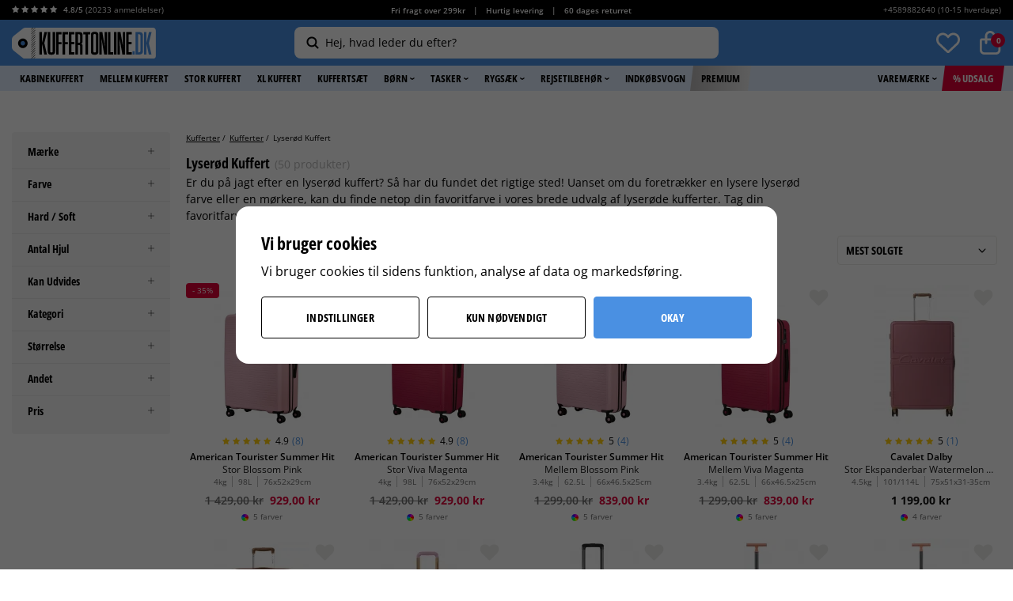

--- FILE ---
content_type: text/html; charset=UTF-8
request_url: https://kuffertonline.dk/da/kufferter/lyserod-kuffert/
body_size: 28781
content:
<!doctype html><html lang="da" class="html--lang-da "><head><meta charset="utf-8"><title>Lyserød Kuffert | Køb lyserød Kuffert online med Fri Frakt</title><meta name="description" content="Køb din lyserøde kuffert online fra os på Kuffertonline.dk ✓ Hurtig levering ✓ Prisgaranti ✓ 60 dages åbent køb ➤ Gratis fragt over DKK 299!"><meta name="keywords" content=""><meta name="robots" content="index, follow"><meta name="viewport" content="width=device-width, initial-scale=1"><!-- WIKINGGRUPPEN 9.3.0 --><link rel="shortcut icon" href="/kuffertonline-favicon.png"><link rel="preconnect" href="https://fonts.googleapis.com"><link rel="preconnect" href="https://fonts.gstatic.com" crossorigin><style>body{margin:0}*,*:before,*:after{-moz-box-sizing:border-box;-webkit-box-sizing:border-box;box-sizing:border-box}.wgr-icon{visibility:hidden}html{font-family:sans-serif;font-size:14px;line-height:1.55;color:#000;-webkit-font-smoothing:antialiased}body{background-color:#fff}h1,h2,h3,h4,h5,h6{margin-top:0;margin-bottom:4px;color:#000;font-weight:700;line-height:1.3}h1{margin-bottom:10px;font-size:18px}h2{font-size:18px}h3,h4,h5,h6{letter-spacing:.4px;text-transform:uppercase}h3{font-size:14px}h4{font-size:13px}h5{font-size:12px}h6{font-size:10px}p{margin:0 0 10px}b,strong,th{font-weight:700}th,td{text-align:left}img{max-width:100%;height:auto;vertical-align:middle}a{color:#4a90e2;text-decoration:none}a:hover{color:#2a6ebf}input,textarea{padding:8px 10px;border:1px solid #d6d6d6;border-radius:4px;background:#ececea;color:#5a5a5a;line-height:1.25;background-clip:padding-box}input:focus,textarea:focus{border-color:#5a5a5a;outline:none}select{padding:2px 3px;font-size:14px}input[type="checkbox"],input[type="radio"]{width:auto;height:auto;margin:0;padding:0;border:none;line-height:normal;cursor:pointer}input[type="radio"],input[type="checkbox"]{display:none;display:inline-block\9}input[type="radio"]+label,input[type="checkbox"]+label{cursor:pointer;vertical-align:middle}input[type="radio"]+label:before,input[type="checkbox"]+label:before{display:inline-block;display:none\9;width:14px;height:14px;margin-bottom:2px;margin-right:4px;border-style:none;border-radius:4px;background:#BABABA;vertical-align:middle;content:''}input[type="radio"]:checked+label:before,input[type="checkbox"]:checked+label:before{background:#4A90E2;color:#fff;content:"\f00c";font-family:'wgr-icons';font-size:10px;text-align:center;line-height:13px}input[type="radio"]:checked+label:before,.view-checkout input[type="radio"]:checked+label:before{background:#4a90e2;background-size:8px;border-color:#4a90e2}input[type="checkbox"]:checked+label:before,.view-checkout input[type="checkbox"]:checked+label:before{background:#4A90E2;background-size:8px}input[type="radio"]:disabled+label:before,input[type="checkbox"]:disabled+label:before{background:#bbb;cursor:default}hr{display:block;height:1px;margin:15px 0;padding:0;border:0;border-top:1px solid #cfcfcf}.icon{display:inline-block;width:1em;height:1em;stroke-width:0;stroke:currentColor;fill:currentColor;pointer-events:none}.icon--small{font-size:.8rem}.icon--medium{font-size:1.2rem}.icon--large{font-size:3rem}.icon-on,.is-active .icon-off,.is-hover .icon-off{display:none}.is-active .icon-on,.is-hover .icon-on{display:inline}.grid{margin-left:-20px}.grid:before,.grid:after{content:"";display:table}.grid:after{clear:both}.grid-item{display:inline-block;padding-left:20px;margin-bottom:20px;vertical-align:top}.grid--middle .grid-item{vertical-align:middle}.grid-item-1-1{width:100%}.grid-item-1-2{width:50%}.grid-item-1-3{width:33.33%}.grid-item-2-3{width:66.66%}.grid-item-1-4{width:25%}.grid-item-1-6{width:16.66%}.l-holder{position:relative;margin:20px auto;max-width:1300px;background-color:#fff;clear:both}.view-product .l-holder{max-width:none}.view-home .l-holder{margin-top:0;max-width:none}.category-premium--home .l-holder{margin-top:0}.white-bg{background:#fff}.l-constrained{position:relative;max-width:1300px;margin-left:auto;margin-right:auto}.view-product .l-constrained{max-width:1350px}.l-constrained--big{padding-left:0;padding-right:0}.l-constrained--smaller{max-width:975px;margin-left:auto;margin-right:auto}.l-constrained--med{max-width:945px;margin-left:auto;margin-right:auto}.l-constrained--small{max-width:750px}.topbar-holder{background:#000;color:#fff;font-size:10px;line-height:24px}.topbar{display:flex}.topbar__col--1{flex-shrink:0}.topbar__col--1 b{font-weight:600}.topbar__col--1 .review-stars{font-size:10px}.topbar__col--1 .review-stars-on{color:#fff}.topbar__col--2{width:100%;font-weight:600;text-align:center}.topbar__col--3{flex-shrink:0;min-width:180px;text-align:right}.topbar a{color:#fff}.topbar p{margin-bottom:0}.topbar ul{margin:0;padding:0;list-style-type:none}.topbar li{display:inline-block;padding-left:5px;padding-right:5px;vertical-align:middle}.header{position:relative;z-index:103;padding-bottom:9px;padding-top:9px;background-color:#4a90e2}.header.lower-z-index{z-index:98}.header__cols{display:flex;align-items:center}.header__col--1,.header__col--3{flex-shrink:0}.header__col--2{padding-left:20px;padding-right:20px;width:100%;text-align:center;user-select:none;-webkit-user-select:none;-moz-user-select:none;-khtml-user-select:none;-ms-user-select:none}.header__col--2__inner{display:inline-block;max-width:536px;width:100%;text-align:left}.header__col--3{display:flex;justify-content:flex-end;min-width:182px}.trygg_ehandel{display:inline-block;margin-right:20px;width:36px}.trygg_ehandel img{margin-left:5px;max-width:36px}.view-checkout .l-menubar{display:none}.l-menubar{position:relative;clear:both;min-height:32px;background-color:#e0edfd}.is-menubar-sticky{position:fixed;top:0;left:0;right:0;width:100%;z-index:10;margin-left:auto;margin-right:auto}.l-sidebar,.l-sidebar-primary,.l-sidebar-filter{width:200px}.l-sidebar-primary{margin-right:15px;padding-top:6px;float:left}.l-sidebar-primary--border{border-top:1px solid #ddd}.l-sidebar-filter{position:relative;border-radius:4px;margin-right:15px;padding-top:6px;float:left;background:#F7F7F7}.l-sidebar{margin-left:25px;float:right}.media{margin-bottom:15px}.media,.media-body{overflow:hidden}.media-img{margin-right:15px;float:left}.media-img img{display:block}.table{width:100%;border-collapse:collapse;border-spacing:0}.table td,.table th{padding:0}.default-table{width:100%}.default-table>thead>tr{border-bottom:1px solid #e2e2e2}.default-table>thead th{padding:8px}.default-table>tbody td{padding:8px}.label-wrapper{padding-left:20px}.label-wrapper>label{position:relative}.label-wrapper>label:before{position:absolute;margin-left:-20px}.nav,.nav-block,.nav-float{margin:0;padding-left:0;list-style-type:none}.nav>li,.nav>li>a{display:inline-block}.nav-float>li{float:left}.nav-block>li>a{display:block}.nav-tick li{margin-right:10px}.nav-tick{margin-bottom:10px}.block-list{margin:0;padding-left:0;list-style-type:none}.list-info dd{margin:0 0 15px}.neutral-btn{padding:0;border-style:none;background-color:transparent;outline:none;-webkit-appearance:none;-moz-appearance:none;appearance:none;-webkit-user-select:none;-moz-user-select:none;-ms-user-select:none;user-select:none}.breadcrumbs{display:flex;margin-bottom:8px;overflow:hidden;font-size:10px;white-space:nowrap}.breadcrumbs>li{flex-shrink:0;display:inline-block;margin-bottom:5px;margin-right:5px;color:#000}.breadcrumbs>li:last-of-type{flex-shrink:1;overflow:hidden;text-overflow:ellipsis}.breadcrumbs>li:last-of-type .breadcrumb_divider{display:none}.breadcrumbs a{color:#000;text-decoration:underline}.sort-holder{margin-bottom:20px;text-align:right}.sort-holder .sort-section-select{position:relative;display:inline-block}.sort-title{display:inline-block;margin-bottom:0;margin-right:5px;font-size:12px}.sort-section-heading{display:none}.sort-section .input-select select{border:1px solid #ECECEA;border-radius:4px;padding:8px 35px 8px 10px;background:#fff;color:#000;font-weight:700;text-transform:uppercase}.sort-section .input-select .icon{right:10px;color:#000;font-size:18px}.styled-select{position:relative;display:inline-block}.styled-select__title{height:42px;padding:0 10px;border:1px solid #000;border-radius:4px;line-height:1;cursor:pointer}.styled-select__title>span,.styled-select__title>i{display:table-cell}.styled-select__title>span{vertical-align:middle;padding-right:10px;color:#5a5a5a;font-weight:700}.styled-select__title>i{padding-left:10px;height:40px;border-left:1px solid #000;color:#5a5a5a;font-size:24px;line-height:40px;vertical-align:middle}.styled-select__dropdown{position:absolute;top:calc(100% + 5px);left:0;z-index:10;min-width:100%;margin:0;padding:0;border:1px solid #000;border-radius:4px;background:#fff;font-size:13px;line-height:1.5;text-align:left;white-space:nowrap;display:none}.styled-select__dropdown--right{right:0;left:auto}.styled-select__dropdown>li{display:block;border-top:1px solid #ddd;padding:10px 12px;font-weight:400}.styled-select__dropdown>li:first-of-type{border-top:none}.styled-select__dropdown>li>label,.styled-select__dropdown>li>a{display:block}.styled-select__dropdown input[type="radio"]+label:before{display:none}.styled-select__dropdown input[type="radio"]:checked+label{font-weight:700}.highlight-bar{margin-top:40px;text-align:center}.input-highlight{border:1px solid #d6d6d6;border-radius:4px;background:#ececea;color:#5a5a5a}.input-highlight:focus{border-color:#5a5a5a}.site-logo img{max-height:46px}.site-banner{display:none}.vat-selector{position:absolute;top:3px;right:45px;font-size:10px;color:#fff}.vat-selector label{margin-left:4px}.prisjakt{position:relative;top:-2px;display:inline-block;color:#fff;vertical-align:middle}.prisjakt__img{position:relative;top:1px;max-width:36px;margin-right:3px}.prisjakt__body{display:inline-block;line-height:1;vertical-align:middle}.prisjakt__rating{position:relative;display:block;height:22px;overflow:hidden;width:85px}.prisjakt__rating span{position:absolute;bottom:-4px;color:#FFCE10;font-size:20px;font-weight:700;letter-spacing:-.8px;line-height:1.45}.prisjakt__rating a,.prisjakt__rating img{display:none}.prisjakt__title{display:inline-block;padding-left:4px;font-size:11px}.prisjakt__title a{color:#fff}.prisjakt__title a:hover{text-decoration:underline}.prisjakt__title i{position:relative;top:-1px;font-size:8px;vertical-align:middle}.prisjakt-newcomer{display:inline-block;position:relative;top:-2px;margin-left:20px}.prisjakt-newcomer img{width:71px}.header-countdown{padding:5px 12px;border:1px solid #0d2232;border-radius:40px;margin-left:20px;text-align:center;font-size:10px;min-width:125px}.header-countdown .phrase{font-size:12px;border:1px solid #fff;color:#fff}.toggle-description__bottom{margin-bottom:20px}.toggle-description__bottom{display:none}.toggle-description__bottom.visible,.toggle-description p:last-child,.toggle-description div:last-child{display:inline}.toggle-description__more{display:inline-block;color:#4A90E2;font-size:9px;cursor:pointer}.toggle-description__more .wgr-icon{position:relative;top:1px}.toggle-description__more:hover{color:#0d2232}.topbar-nav{margin-right:-10px}.topbar-nav>li>a{display:block;padding:0 10px;color:#000;white-space:nowrap;cursor:pointer}.topbar-nav>li>a:hover{text-decoration:none}.topbar-nav>li:hover>a,.topbar-nav>li.selected>a{color:#5a5a5a}.l-menubar .l-constrained{display:flex;flex-wrap:wrap}.site-nav{display:inline-flex}.site-nav>li>a{display:block;padding-left:8px;padding-right:8px;color:#000;cursor:pointer;font-size:13px;font-weight:700;line-height:32px;text-transform:uppercase;white-space:nowrap}.site-nav>li>a:hover{text-decoration:none;opacity:1}.site-nav>li:hover>a,.site-nav>li.selected>a{background:#fff}.site-nav>li>a>img{position:relative;top:-1px;margin-left:2px}.site-nav>.site-nav__deals>a{position:relative;z-index:101;background:#E00038;color:#fff}.site-nav>.site-nav__deals>a:before{position:absolute;bottom:0;top:0;right:100%;border-top:32px solid transparent;border-right:4px solid #E00038;content:""}.site-nav>.site-nav__deals>a:after{position:absolute;bottom:0;top:0;left:100%;border-bottom:32px solid transparent;border-left:4px solid #E00038;content:""}.site-nav>li.site-nav__deals.selected>a{background:#E00038;color:#fff}.site-nav>.site-nav__deals:hover>a,.site-nav>li.site-nav__deals.selected:hover>a{background:#bf0735;color:#fff}.site-nav>.site-nav__deals:hover>a:before{border-right-color:#bf0735}.site-nav>.site-nav__deals:hover>a:after{border-left-color:#bf0735}.site-nav>.site-nav__premium>a{position:relative;z-index:102;background-color:#d2d2d2;background-image:linear-gradient(to right,#BBB9B9,#E9E9E9)}.site-nav>.site-nav-overlay-item.lower-z-index>a,.site-nav>.site-nav-overlay-item.lower-z-index>a{z-index:1}.site-nav>.site-nav__premium>a:before{position:absolute;bottom:0;top:0;right:100%;border-top:32px solid transparent;border-right:4px solid #BBB9B9;content:""}.site-nav>.site-nav__premium>a:after{position:absolute;bottom:0;top:0;left:100%;border-bottom:32px solid transparent;border-left:4px solid #E9E9E9;content:""}.site-nav>li.site-nav__premium.selected>a{background-color:#d2d2d2;background-image:linear-gradient(to right,#BBB9B9,#E9E9E9)}.site-nav>.site-nav__premium:hover>a,.site-nav>li.site-nav__premium.selected:hover>a{background:#BBB9B9}.site-nav>.site-nav__premium:hover>a:before{border-right-color:#BBB9B9}.site-nav>.site-nav__premium:hover>a:after{border-left-color:#BBB9B9}.site-nav>.site-nav__original>a{position:relative;z-index:102;background-color:#4a90e2;color:#fff}.site-nav>.site-nav__original>a:before{position:absolute;bottom:0;top:0;right:100%;border-top:32px solid transparent;border-right:4px solid #4a90e2;content:""}.site-nav>.site-nav__original>a:after{position:absolute;bottom:0;top:0;left:100%;border-bottom:32px solid transparent;border-left:4px solid #4a90e2;content:""}.site-nav>li.site-nav__original.selected>a{background-color:#3d7bc4}.site-nav>.site-nav__original:hover>a,.site-nav>li.site-nav__original.selected:hover>a{background:#3d7bc4}.site-nav>.site-nav__original:hover>a:before{border-right-color:#3d7bc4}.site-nav>.site-nav__original:hover>a:after{border-left-color:#3d7bc4}.site-nav__right{margin-left:auto}.lang-changer select{vertical-align:middle}.lang-changer__flag{margin-right:5px}.view-checkout .site-search{display:none}.site-search{position:relative;z-index:10;display:flex;align-items:center;flex-direction:row-reverse;border-style:none;border-radius:8px;width:100%;background-color:#fff;vertical-align:middle}.site-search:hover,.site-search:focus-within,.is-autocomplete-active .site-search{background-color:#fff!important}.is-autocomplete-active .site-search{border-bottom-left-radius:0;border-bottom-right-radius:0}.site-search>.input-table__item{position:relative}.site-search__input,.site-search__btn{padding:5px 15px;line-height:2;vertical-align:middle}.site-search__btn:focus{opacity:.6}.site-search__input{overflow:hidden;border-style:none;background-color:transparent;padding-left:4px;padding-right:4px;outline:none;width:100%;color:#000;font-size:14px;font-weight:400;text-overflow:ellipsis;white-space:nowrap;-webkit-appearance:none;-moz-appearance:none;appearance:none}.site-search__input::placeholder{color:#000}.is-autocomplete-active .site-search__input{width:calc(100% - 45px)}.site-search__input::-ms-clear{display:none}.site-search__btn{padding:0 0 0 10px;min-width:35px;color:#000;font-size:20px}.site-search__btn img{position:relative;top:-2px}.site-search__btn .icon{position:relative;top:-2px}.site-search__close{display:none;position:absolute;right:0;top:0;z-index:10;height:100%;padding:12px;padding-right:15px;font-size:18px;cursor:pointer}.is-autocomplete-active .site-search__close{display:block}.site-search::placeholder,.site-search::-webkit-input-placeholder,.site-search::-moz-placeholder,.site-search:-ms-input-placeholder,.site-search::-ms-input-placeholder,.site-search:-moz-placeholder{text-overflow:ellipsis;color:#5A5A5A;opacity:1}.site-search__input:focus::-moz-placeholder{}.site-search__input:focus:-moz-placeholder{}.site-search-overlay{position:fixed;bottom:0;left:0;right:0;top:0;z-index:5;display:none;background:rgba(0,0,0,.3);transition:all .25s ease}.is-overlay-site-search-open .site-search-overlay{display:block}.dropdown-menu .dropdown .site-search__btn .wgr-icon{height:15px;font-size:15px}.module{max-width:265px;margin-bottom:15px}.module__heading{position:relative;margin:0;padding:15px 20px;font-size:12px;font-weight:600;letter-spacing:.05em;text-transform:uppercase}.module__body{padding:20px}.is-filter-sticky{position:fixed;top:130px;z-index:9;width:265px;overflow:scroll}.listmenu{margin:0;padding-left:10px;list-style-type:none}.listmenu a{position:relative;display:block;color:#222}.listmenu-0{padding-left:0}.listmenu-0:last-child{margin-bottom:-1px}.listmenu-0>li>a{padding-top:6px;padding-bottom:6px;padding-left:10px;padding-right:17px;border-bottom:solid 1px #dcdcdc;background-color:#fff;background-image:linear-gradient(to bottom,#fff,#f8f8f8)}.listmenu-1{padding-top:4px;padding-bottom:4px;padding-left:15px;border-bottom:solid 1px #dcdcdc;background:#fff}.listmenu-1>li>a{padding-top:4px;padding-bottom:4px}li .listmenu{display:none}.is-listmenu-opened>.listmenu{display:block}.menu-node{position:absolute;top:0;right:0;bottom:0;margin:auto;width:15px;height:12px;font-size:12px;color:#ccc}.btn{position:relative;display:inline-block;padding:7px 24px;border-style:none;border-radius:4px;background-color:#d6d6d6;color:#000;font-size:14px;font-weight:700;letter-spacing:.2px;line-height:1.25;text-transform:uppercase;cursor:pointer;outline-style:none;outline:none;-webkit-user-select:none;-moz-user-select:none;-ms-user-select:none;user-select:none;-webkit-tap-highlight-color:rgba(0,0,0,0)}.btn:hover,.btn:focus{text-decoration:none;background:#e6e6e6;color:#000}.btn:active{box-shadow:inset 0 3px 5px rgba(0,0,0,.125)}.btn--large{padding:15px 65px;font-size:14px}.btn--success{border-color:#FFCE10;background-color:#FFCE10;color:#000}.btn--success:hover,.btn--success:focus{background:#fddd63;color:#000}.btn--close-cart{border:1px solid #ECECEA;background-color:#F7F7F7}.btn--close-cart:hover,.btn--close-cart:focus{background-color:#eee}.popcart-buttons{position:relative;z-index:4;display:flex;justify-content:space-between;padding:10px 20px 20px;font-size:0}.popcart-button-holder{display:inline-block;width:48%}.popcart-btn{padding-top:23px;padding-bottom:23px;width:100%;text-align:center}.btn--primary{border-color:#EABB05;background-color:#ffce10}.btn--primary:hover,.btn--primary:focus{background:#fddd63}.btn--secondary{background-color:transparent;border-color:#e00038;color:#e00038;display:flex;justify-content:center;align-items:center;padding:0;font-size:12px}.btn--secondary:hover,.btn--secondary:focus{background-color:#ffeff3;border-color:#e00038;color:#e00038}.w48{width:48%}.btn--checkout{border-color:#4a90e2;background-color:#4a90e2;color:#fff;font-size:14px;font-weight:800}.btn--checkout:hover,.btn--checkout:focus{background-color:#5fa3f3}.btn--border{background:#fff;color:#0d2232;border:1px solid #0d2232;-moz-transition:all .15s ease-in;-webkit-transition:all .15s ease-in;-o-transition:all .15s ease-in;transition:all .15s ease-in}.btn--border:hover,.btn--border:focus{background:#0d2232;color:#fff}.btn--block{display:block;text-align:center}.btn--white{background:#fff}.price{color:#4a90e2;font-weight:700}.price-discount{color:#E00038}.price-original{color:#000;font-size:12px;font-weight:400;text-decoration:line-through}.price-klarna{font-size:11px}.gallery-link-holder{margin-bottom:15px;font-weight:600;line-height:1;text-align:right}.grid-gallery,.list-gallery,.row-gallery{margin:0;padding-left:0;list-style-type:none}.grid-gallery{margin-left:-1.5%;margin-bottom:10px}.grid-gallery>li{display:inline-block;*display:inline;width:18.5%;margin-left:1.5%;margin-bottom:1.5%;background-color:#fff;text-align:center;vertical-align:top;cursor:pointer;zoom:1}.view-home .grid-gallery{margin-bottom:0}.category-premium--home .grid-gallery>li,.view-home .grid-gallery>li{width:15.16%}.list-gallery>li{margin-bottom:15px}.list-gallery>li:last-child{margin-bottom:0}.row-gallery>li{margin-bottom:15px;border:1px solid #ECECEA;cursor:pointer}.product-item{position:relative;padding:0}.product-item__climate{position:absolute;right:7px;top:5px;z-index:2}.product-item__img{position:relative;height:0;padding-bottom:98%;margin-bottom:2px;text-align:center}.product-item__img img{position:absolute;top:0;bottom:0;left:0;right:0;margin:auto;max-width:100%;max-height:100%;width:auto}.product-item__rating{height:21px;margin-bottom:3px}.product-item__rating .wgr-icon{margin-left:2px;margin-right:2px;font-size:10px}.product-item__rating__exakt{color:#000;font-size:12px}.product-item__rating__number{color:#4A90E2;font-size:12px}.product-item__producer{height:21px;margin-bottom:3px;overflow:hidden;text-transform:uppercase;letter-spacing:1px;font-size:14px;display:none}.product-item__heading{height:16px;overflow:hidden;margin-bottom:0;color:#000;font-size:12px;font-weight:600;line-height:1.3;letter-spacing:0;text-transform:none;white-space:nowrap;text-overflow:ellipsis}.popcart-recommendations .product-item__heading{font-weight:700}.popcart-recommendations .product-item{list-style:none!important}.product-item__subtitle{height:16px;overflow:hidden;margin-bottom:0;color:#1E1E1E;font-size:12px;line-height:1.3;letter-spacing:0;text-transform:none;white-space:nowrap;text-overflow:ellipsis}.product-item__information{height:15px;margin-bottom:5px;overflow:hidden;color:#6E6E6E;font-size:10px;white-space:nowrap;text-overflow:ellipsis}.product-item__information span{padding-right:7px;padding-left:7px;border-right:1px solid #bbb}.product-item__information span:first-child{padding-left:0}.product-item__information span:last-child{padding-right:0;border-right:none}.selected-review-item__product .price,.product-item .price{color:#111;font-size:14px}.selected-review-item__product .price-discount,.product-item .price-discount{color:#E00038}.selected-review-item__product .price-original,.product-item .price-original{color:#6E6E6E;font-size:14px;font-weight:600}.product-item__buttons{margin-top:7px;min-height:37px;text-align:center}.product-item__buttons .btn{border:1px solid #000;background:#fff}.product-banner,.product-item__banner{border-radius:4px;display:inline-block;margin-bottom:0;padding:4px 8px;background-color:#E00038;color:#fff;font-size:10px;font-weight:500;text-align:center;line-height:110%}.product-item__banner-holder{position:absolute;top:0;left:0;text-align:left}.product-item__banner-holder__productpage{position:absolute;top:0;left:14%;z-index:2;overflow:hidden}.product-item__banner-holder__productpage .product-item__banner{float:left;clear:both;margin-bottom:5px}.product-item__banner--premium{background:#000;color:#fff}.product-item__colors{margin-top:3px;color:#6E6E6E;font-size:10px}.product-item__colors__img img{display:inline-block;border-radius:50%;margin-right:3px;height:9px;overflow:hidden;width:9px;vertical-align:middle}.slick-slide .product-item__colors img{display:inline-block}.product-item-row{overflow:hidden;padding:15px}.product-item-row__img{float:left;width:80px;margin-right:15px;text-align:center}.product-item-row__img img{max-height:80px}.product-item-row__footer{float:right;text-align:right;margin-left:15px}.product-item-row__body{overflow:hidden}.product-item-row__price{margin-bottom:10px}.dropdown{display:none}.topcart{position:relative;z-index:2;display:inline-block;vertical-align:middle}.view-checkout .header__cols{display:block}.view-checkout .header__col--1{text-align:center}.view-checkout .topbar__col--1,.view-checkout .topbar__col--3,.view-checkout .header__col--2,.view-checkout .header__col--3{display:none}.topcart__body{display:inline-block;cursor:pointer}.topcart__count-wrapper{position:relative;display:inline-block;font-size:0;vertical-align:middle}.topcart__count-wrapper.wishlist{margin-right:25px}.topcart__count-wrapper.wishlist.disabled .topcart__count{display:none}.topcart__count-wrapper.wishlist img{height:30px}.topcart__count{position:absolute;top:3px;right:-5px;border-radius:50%;height:18px;padding-left:1px;width:18px;background:#E00038;color:#fff;font-size:10px;font-weight:700;line-height:18px;text-align:center}.topcart__cart-icon{margin-right:8px}.topcart__alt-cart-icon{display:none}.topcart__arrow{margin-right:4px;margin-left:4px}.topcart__alt-arrow{display:none}.topcart__btn{margin-right:10px;color:#000;font-weight:700;text-transform:uppercase}.popcart{display:none}.alphabet-list{margin:20px 0 0 -1%;padding-left:0;list-style-type:none}.alphabet-list>li{display:inline-block;margin-bottom:1%;margin-left:1%;width:24%;vertical-align:top}.alphabet-list>li>a{border:1px solid #ECECEA;border-radius:4px;display:-webkit-box;display:-ms-flexbox;display:flex;-webkit-box-align:center;-ms-flex-align:center;align-items:center;height:50px;padding:0 15px;width:100%;background:#F7F7F7;color:#000;font-size:14px;font-weight:700;letter-spacing:.5px;text-transform:uppercase}.alphabet-list>li>a:hover{opacity:.8}.contactpage__left{float:left;max-width:530px;width:47%}.contactpage__left h1{font-size:18px}.contactpage__left h2{font-size:34px}.contactpage__left h2 a{color:#000}.contactpage__right{float:right;width:49%}.contactpage__right .l-footer-banners{margin-top:0}.contactpage__right .l-footer-banners li{margin-bottom:20px;width:98.5%}.contact-form{border-radius:4px;padding:20px;background:#F7F7F7}.contact-form .input-group{display:block}.contact-form input,.contact-form textarea{border:1px solid #D6D6D6;border-radius:4px;width:100%;background:#fff}.contact-form .btn{border:1px solid #2E7EDD;border-radius:4px;padding:11px 50px;width:auto;background:#4A90E2;color:#fff;font-size:14px}.category-heading{margin-bottom:2px;font-size:18px}.num-prods{display:inline-block;margin-left:6px;color:#BABABA;font-size:14px;font-weight:400;text-transform:lowercase}.grid-gallery>.product-item--puff{position:relative;border-style:none;background-position:center center;background-repeat:no-repeat;background-size:cover;cursor:auto}.grid-gallery>.product-item--puff.has-link{cursor:pointer}.grid-gallery>.product-item--puff:hover{box-shadow:none}.grid-gallery>.product-item--puff.has-link:hover{box-shadow:0 0 10px rgba(0,0,0,.3)}.product-item--puff__top{padding-bottom:98%}.product-item--puff{border-radius:8px;overflow:hidden}.product-item--puff__bottom{height:116px}.product-item__puff__text{position:absolute;bottom:0;left:0;right:0;top:0;display:-webkit-box;display:-ms-flexbox;display:flex;-webkit-box-align:center;-ms-flex-align:center;align-items:center;-webkit-box-pack:center;-ms-flex-pack:center;justify-content:center;padding:10px}.product-item__puff__text h4{margin-bottom:0;color:#fff;font-size:28px;letter-spacing:0}.category-item{position:relative}.category-item__heading{position:absolute;right:0;bottom:0;left:0;overflow:hidden;padding:20px;font-weight:400;white-space:nowrap;text-align:center}.category-item__heading .btn{padding-top:12px;padding-bottom:12px;line-height:1}.view-category .category-item__img{height:175px;margin-bottom:10px;line-height:175px}.view-category .category-item__img img{max-height:100%}.view-category .category-item__heading{padding:0;position:relative;overflow:hidden;height:20px;white-space:nowrap;font-weight:400}.view-category .category-item__heading a{text-decoration:none;color:#666}.category-top{display:none;padding-top:105px;padding-bottom:70px;background-color:#666;background-repeat:no-repeat;background-position:center center;background-size:cover;text-align:center;color:#fff}.inline-form{display:inline-block}.l-category{position:relative}.l-category-holder{min-height:600px;padding-bottom:30px}.l-category-holder__right{overflow:hidden;padding-left:5px;padding-right:5px}.top-category-description{max-width:810px}.top-category-description__left{display:inline-block;padding-right:12px;width:20%;vertical-align:middle}.top-category-description__left img{max-height:85px;width:auto!important}.category-ctas ul{margin:0;margin-left:-10px;padding:0;list-style:none}.category-ctas li{display:inline-block;margin-bottom:10px;margin-left:10px}.category-ctas a{border-radius:4px;display:inline-block;padding:6px 17px;background:#F7F7F7;color:#000;font-weight:700}.category-ctas a:hover{background:#eee}.category-ctas a.premium{background-color:#d2d2d2;background-image:linear-gradient(to right,#BBB9B9,#E9E9E9)}.category-ctas a.premium:hover{background:#BBB9B9}.category-desc--img{margin-bottom:20px}.sort-wrapper{position:relative}.input-group{display:-webkit-inline-box;display:-ms-inline-flexbox;display:inline-flex}.sort-section-heading{padding-top:3px;font-size:12px}.input-select select{border-style:none;height:100%;padding:2px 16px 2px 5px;width:100%;-webkit-appearance:none;-moz-appearance:none;appearance:none;background:none;color:#4A90E2;font-weight:700;font:inherit;line-height:normal;outline:none}.max-width-select{max-width:202px}.input-select .icon{position:absolute;top:0;right:0;bottom:0;margin:auto;color:#4A90E2}.grid-gallery--brands>li{border:1px solid #ECECEA;border-radius:4px;padding:20px;width:31.83%;background:#F7F7F7;text-align:left}.grid-gallery--brands .category-item__img{display:inline-block;width:25%;vertical-align:middle}.grid-gallery--brands .category-item__body{display:inline-block;max-height:54px;overflow:hidden;padding-left:20px;width:75%;color:#000;font-size:12px;vertical-align:middle}.grid-gallery--brands .category-item__body p{margin-bottom:0}.view-category .grid-gallery--brands .category-item__img{height:auto;margin-bottom:0;line-height:normal}.grid-gallery--brands .category-item__img img{max-height:54px;width:auto!important}.view-category--id-92 .grid-gallery--brands>li{padding:0}.view-category .grid-gallery--brands .category-item__img--white{border-radius:4px 0 0 4px;height:100px;background:#fff;line-height:100px;text-align:center}.view-category--id-92 .category-item__body{max-height:72px;padding-right:10px}.view-category--id-92 .category-item__body h4{margin-bottom:0;font-size:14px}.view-premium .header{background:#E0EDFD}.view-premium .l-menubar{background:#F0F7FF}.view-premium .topcart__icon path{fill:#000}.view-premium .topcart__count,.view-premium .mini-cart-count{background:#6e6e6e}.view-premium .product-item__rating__number{color:#6E6E6E}.view-premium .review-stars-on{color:#000}.category-premium__top{margin-bottom:20px}.view-premium .product-size__link,.view-premium .review-link span{color:#6E6E6E}.view-premium .product-stock__inner{background:#f7f7f7;color:#000}.view-premium .product-stock__inner .stock-red{color:#000}.view-premium .product-cart-button-wrapper .btn--primary{background:#000;color:#fff}.view-premium .product-cart-button-wrapper .btn--primary:hover{background:#333;color:#fff}.view-premium .prod-desc-more,.view-premium .product-shipping__data-time{color:#6E6E6E}.rss-logo .wgr-icon{font-size:14px;vertical-align:middle}.rss-logo a{color:#333}.rss-logo a:hover{color:#db6b27;text-decoration:none}.spinner-container{position:relative;z-index:9;color:#222}.spinner-container--small{height:25px}.spinner-container--large{height:100px}.spinner-container--pno{position:absolute;top:50%;right:14px}.spinner-container--kco{height:300px;color:#0070ba}.video-wrapper{position:relative;padding-bottom:56.25%;height:0}.video-wrapper iframe{position:absolute;top:0;left:0;width:100%;height:100%}.input-form input,.input-form textarea{width:100%}.input-form__row{margin-bottom:8px}.input-form label{display:inline-block;margin-bottom:2px}.max-width-form{max-width:300px}.max-width-form-x2{max-width:400px}.input-form__row .input-row{display:flex}.input-form__row .input-row .btn{width:30%;margin-left:20px}.input-form__row__left{float:left;width:140px;padding-top:10px}.input-form__row__right{overflow:hidden;padding-left:20px}.input-form__row__right__left,.input-form__row__right__middle,.input-form__row__right__right{float:left}.input-form__row__right__left,.input-form__row__right__right{width:44%}.input-form__row__right__middle{width:12%;text-align:right;padding-right:10px;padding-top:10px}.input-form__row-small .input-form__row__left,.input-form__row-medium .input-form__row__left,.input-form__row-large .input-form__row__left{float:none}.input-form__row-small .input-form__row__right,.input-form__row-medium .input-form__row__right,.input-form__row-large .input-form__row__right{padding-left:0}.input-form__row-small{display:inline-block;width:29%;margin-bottom:0;vertical-align:bottom}.input-form__row-medium{display:inline-block;width:69%;margin-left:2%;margin-bottom:0;vertical-align:bottom}.input-form__row-large{width:100%;margin-bottom:0;vertical-align:bottom}.view-checkout input[type="radio"]+label:before,.view-checkout input[type="checkbox"]+label:before{border:1px solid #bababa;border-radius:2px;margin-right:10px;background:#ececea}.input-group{position:relative;overflow:hidden;vertical-align:middle}.input-group .input-group__item{position:relative;float:left;width:50%}.input-group .input-group__item:first-child{width:48%;margin-right:2%}.input-group-1-4 .input-group__item{width:70%}.input-group-1-4>.input-group__item:first-child{width:28%}.input-table{display:table}.input-table--inline{display:inline-table}.input-table__item{display:table-cell;white-space:nowrap}.input-table--middle .input-table__item{vertical-align:middle}.flexslider{height:0;overflow:hidden}.flex__item{position:relative;display:none;-webkit-backface-visibility:hidden}.flex__item:first-child{display:block}.flexslider .is-flex-lazyload{visibility:hidden}.is-flex-loading .flex-arrow{visibility:hidden}.is-flex-touch .flex-arrows{display:none}.is-flex-loading .flex-nav{visibility:hidden;opacity:0}.flex-nav{margin-top:15px;margin-bottom:10px;opacity:1;visibility:visible}.view-home .flex-nav{display:none}.flex-nav--paging{text-align:center}.flex-nav--paging li{display:inline-block;margin:0 4px}.flex-nav--paging a{display:block;width:10px;height:10px;border:1px solid #fff;outline:1px solid #666;cursor:pointer;text-indent:-9999px;-webkit-tap-highlight-color:rgba(0,0,0,0)}.flex-nav--paging .flex-active a{outline:1px solid #000;background:#000;cursor:default}.flex-nav--thumbs{overflow:hidden}.flex-nav--thumbs li{width:9%;float:left}.flex-nav--thumbs img{opacity:.7;cursor:pointer}.flex-nav--thumbs img:hover,.flex-nav--thumbs .flex-active img{opacity:1}.flex-nav--thumbs .flex-active{cursor:default}.flex-caption{position:absolute;top:0;bottom:0;left:0;right:0;z-index:8;padding:20px 50px;overflow:hidden;text-align:center;text-shadow:1px 1px 5px rgba(0,0,0,.8);pointer-events:none}.flex-caption h2{margin-bottom:3px;color:#fff;font-size:50px;font-weight:700}.flex-caption p{padding:0 0 5px;margin:0;font-size:20px;color:#fff}.is-hidden{display:none!important}.is-lazyload,.is-lazyloading{visibility:hidden;opacity:0}.is-lazyloaded{visibility:visible;opacity:1;transition:opacity .3s}.clearfix:before,.clearfix:after{content:"";display:table}.clearfix:after{clear:both}.clearfix{*zoom:1}.clear{clear:both}.flush{margin:0!important}.wipe{padding:0!important}.right{float:right!important}.left{float:left!important}.float-none{float:none!important}.text-left{text-align:left!important}.text-center{text-align:center!important}.text-right{text-align:right!important}.lowercase{text-transform:lowercase}.p-relative{position:relative}.display-table{display:table;width:100%;height:100%}.display-tablecell{display:table-cell;vertical-align:middle}.align-top{vertical-align:top!important}.align-middle{vertical-align:middle!important}.align-bottom{vertical-align:bottom!important}.go:after{content:"\00A0" "\00BB"!important}.stretched{width:100%!important}.center-block{display:block;margin-left:auto;margin-right:auto}.muted{color:#777}.strike{text-decoration:line-through}.brand{color:#693}.hidden-heading{font-size:inherit;font-weight:inherit;text-transform:inherit}.fw600{font-weight:600}.overflow-hidden{overflow:hidden}.slick-carousel{display:none}.page--lang-fi .site-logo{margin:-12px 0 -12px;width:250px;background-image:url(/frontend/view_desktop/design/logos/logo-shadow--fi.png.webp);-webkit-transform:rotate(-7deg);-moz-transform:rotate(-7deg);-ms-transform:rotate(-7deg);-o-transform:rotate(-7deg);transform:rotate(-7deg)}.page--lang-fi .is-menubar-sticky .site-logo{margin:-7px 0 -10px;transform:none}.page--lang-fi .site-logo img{max-width:250px}.page--lang-fi .prisjakt__rating span{color:#fff;word-spacing:-3px}@media all and (max-width:860px){.mobile-header--lang-fi .l-mobile-header__col--2__contact{padding-top:2px}.mobile-header--lang-fi .l-mobile-header__col--2__contact h4{font-size:14px;text-transform:none}.mobile-header--lang-fi .l-mobile-header__col--2 h4,.mobile-header--lang-fi .l-mobile-header__col--2 h4 a{color:#000;letter-spacing:0}.mobile-header--lang-fi .mini-menu span{margin-left:auto;margin-right:auto}}@media all and (max-width:480px){.page--lang-fi .l-footer__contact h4{font-size:30px}}@media all and (max-width:440px){.mobile-header--lang-fi .l-mobile-header__col--2{font-size:10px}.mobile-header--lang-fi .l-mobile-header__col--2 h4,.mobile-header--lang-fi .l-mobile-header__col--2 h4 a{font-size:11px}}@media all and (max-width:365px){.mobile-header--lang-fi .l-mobile-header__col--2__contact{padding-top:1px}.mobile-header--lang-fi .mini-site-logo{width:120px}.mobile-header--lang-fi .mini-menu-phrase{font-size:9px}}@media all and (max-width:360px){.mobile-header--lang-fi .mini-site-logo{width:100px}}@media all and (max-width:330px){.mobile-header--lang-fi .l-mobile-header__col--2__contact{display:none}.mobile-header--lang-fi .mini-site-logo{width:140px}.mobile-header--lang-fi .mini-menu-phrase{font-size:10px}}.l-mobile-header,.sort-select,.checkout-cart-row-small,.l-autocomplete-mobile-form,.is-mobile-cart-modal,.l-mobile-nav,.startpage-mobile__image,.show-for-tablet,.hide-on-desktop,.filter-hide--btn,.l-mobile-header__col--2__logo{display:none}@media all and (max-width:860px){.grid-item-1-4{width:50%}.grid-item-1-6{width:31.33%}}@media all and (max-width:480px){.grid{margin-left:0}.grid-item{padding-left:0}.grid-item-1-2,.grid-item-1-3,.grid-item-2-3,.grid-item-1-4{width:100%}.grid-6{margin-left:-20px}.grid-item-1-6{width:50%;padding-left:20px}}@media all and (max-width:1330px){.l-holder,.l-autocomplete,.l-constrained{margin-left:15px;margin-right:15px;width:auto}.view-product .l-holder,.view-home .l-holder{margin-left:0;margin-right:0}.l-constrained--med,.l-constrained--small,.l-constrained--wipe{margin-left:auto;margin-right:auto}.site-nav>li>a{padding:0 10px;font-size:13px}}@media all and (max-width:975px){.l-constrained--med{margin-left:15px;margin-right:15px;width:auto}.l-constrained--med--wipe{margin-left:auto;margin-right:auto}}@media all and (max-width:960px){.header__col--2{padding-left:10px;padding-right:15px}.site-nav>li>a{padding:0 7px;font-size:12px}.site-search__input{font-size:13px}.view-editable .l-inner .l-constrained{margin-left:0;margin-right:0}}@media all and (max-width:860px){body:not(.view-checkout){background:#fff}.l-constrained--notablet{margin-left:0;margin-right:0}.topbar__col--2{display:none}.topbar__col--3{margin-left:auto;min-width:0}.l-menubar,.l-sidebar{display:none}.l-inner,.view-home .l-inner,.view-checkout .l-inner{margin-left:0;margin-right:0}.header__col--1,.header__col--2,.header__col--2__inner .site-search,.topcart,.l-menubar{display:none}.header{z-index:9999;padding:0}.header .l-constrained{margin-left:10px;margin-right:10px}.is-menubar-sticky{z-index:9999}.is-popcart-visible .l-menubar-wrapper{position:relative;z-index:10000}.popcart{top:85px}.popcart .products-carousel-holder .slick-prev{left:20px}.l-menubar{margin-left:0;margin-right:0}.l-sidebar-primary{display:none}.l-holder,.view-home .l-holder{margin:0;margin-top:149px;background:#fff;box-shadow:none;border-radius:0}.category-premium--home .l-holder{margin-top:149px}.banner-active .l-holder{margin-top:189px}.is-header-banner-active .l-holder{margin-top:189px}.is-header-banner-active .view-product .l-holder{margin-top:189px}.view-checkout .l-holder{margin-top:57px}.banner-active.view-checkout .l-holder{margin-top:105px}.l-content{padding:15px}.view-product .l-content{padding:15px 0}.view-home .l-content,.category-premium--home .l-content{padding:0}.l-mobile-header{position:relative;overflow:hidden;top:0;left:0;display:block;width:100%}.l-mobile-header__top{display:flex;min-height:56px;padding:10px;background-color:#4A90E2}.category-premium .l-mobile-header__top{background:#E0EDFD}.mobile-sticky{position:fixed;top:0;left:0;right:0;z-index:10000;-moz-transition:top .15s ease-in;-webkit-transition:top .15s ease-in;-o-transition:top .15s ease-in;transition:top .15s ease-in}.mobile-sticky.banner-active{top:0}.l-checkout__checkboxes{margin-bottom:0}}@media all and (max-width:780px){.l-constrained--small{margin-left:15px;margin-right:15px;width:auto}}@media all and (max-width:480px){.breadcrumbs{margin-bottom:8px}.startpage-bar,.highlight-bar{margin-top:15px;margin-bottom:20px}h1{font-size:18px}.startpage-bar,.startpage-intro h1,.highlight-bar{font-size:14px}.l-content{padding:10px}.view-home .l-content{padding:0}.view-checkout .l-content{padding:10px 8px 0}.l-constrained{margin-left:10px;margin-right:10px}.l-constrained--wipe,.l-constrained--notablet{margin-left:auto;margin-right:auto}.popcart{position:fixed;bottom:0;left:0;right:0;border-radius:0;max-height:none;height:auto;width:auto;box-shadow:none}}@media all and (max-width:860px){.btn:hover,.btn:focus{opacity:1}.l-mobile-header__cols{display:flex;align-items:center;justify-content:space-between;width:100%}.l-mobile-header__col{position:relative}.l-mobile-header__col--2{display:flex;align-items:center}.l-mobile-header__col--2 button{position:relative;margin-left:25px}.l-mobile-header__search{position:relative;z-index:6;padding:10px;background:#fff}.view-checkout .l-mobile-header__col--3,.view-checkout .l-mobile-header__col--4,.view-checkout .l-mobile-header__search{display:none}.mini-site-logo{width:143px}.is-touch.mini-menu,.is-touch.mini-search,.is-touch.mini-cart{opacity:.5;-webkit-transition:opacity .15s;transition:opacity .15s}.mini-wishlist{position:relative}.mini-wishlist.disabled .mini-cart-count{display:none}.view-checkout .mini-cart{display:none}.mini-cart-count{position:absolute;top:3px;right:-6px;height:17px;width:17px;background:#E00038;border-radius:50%;line-height:17px;font-size:10px;color:#fff;text-align:center}.is-new-mini-cart-item .mini-cart-count{-webkit-animation:cart-count-pop .25s cubic-bezier(.694,.0482,.335,1);animation:cart-count-pop .25s cubic-bezier(.694,.0482,.335,1)}.popcart-recommendations{border-top:none}.is-mobile-cart-modal{position:fixed;top:auto;left:0;right:0;z-index:10000;border-bottom:1px solid #eee;display:none;height:auto;padding-top:10px;background-color:#FFF;color:#56A302;font-size:14px;font-weight:600;text-align:center;box-shadow:0 0 10px rgba(0,0,0,.2);transition-property:all,-webkit-transform;transition-property:all,transform;transition-duration:0.2s;transition-delay:0.1s}.is-mobile-cart-modal p{margin-bottom:5px}.is-mobile-cart-modal.is-active{display:block}.mobile-popcart-overlay{position:fixed;top:0;bottom:0;left:0;right:0;z-index:1001;background:rgba(0,0,0,.5);transition-property:all,transform;transition-duration:0.2s;transition-delay:0.1s}.cart-pop-open .mobile-popcart-overlay{display:block}.mobile-popcart-bottom{border-top:1px solid #ECECEA;padding:15px;background:#F7F7F7}.mobile-popcart-buttons{display:flex;align-items:center;justify-content:space-between}.is-mobile-cart-modal.is-active.is-opend{top:10%}.is-mobile-cart-modal .btn{display:block;padding:10px;margin-top:10px;margin-bottom:10px;float:left;width:47%;text-align:center}.is-mobile-cart-modal .icon-check{margin-right:4px;width:20px;height:20px;display:inline-block;background:#693;border-radius:50%;line-height:20px;color:#fff;font-size:12px;text-align:center;vertical-align:middle}.is-mobile-cart-modal .btn:last-child{float:right}}@media all and (max-width:360px){.is-mobile-nav-open .mini-menu span:nth-child(3){margin-top:-2px}}@media all and (max-width:480px){.highlight-bar{margin-top:20px}.banner-countdown__item-time,.banner-text{font-size:14px}}@media all and (max-width:1220px){.grid-gallery>li{width:23.5%}.category-premium--home .grid-gallery>li,.view-home .grid-gallery>li{width:18.5%}.category-premium--home .grid-gallery>li:nth-of-type(6),.view-home .grid-gallery>li:nth-of-type(6){display:none}.grid-gallery--brands>li{width:31.83%}}@media all and (max-width:960px){.grid-gallery>li{width:31.83%}.category-premium--home .grid-gallery>li,.view-home .grid-gallery>li{width:23.5%}.category-premium--home .grid-gallery>li:nth-of-type(5),.view-home .grid-gallery>li:nth-of-type(5){display:none}.grid-gallery--brands>li{width:48.5%}}@media all and (max-width:700px){.category-premium--home .grid-gallery>li,.view-home .grid-gallery>li{width:31.83%}.category-premium--home .grid-gallery>li:nth-of-type(5),.category-premium--home .grid-gallery>li:nth-of-type(6),.view-home .grid-gallery>li:nth-of-type(5),.view-home .grid-gallery>li:nth-of-type(6){display:inline-block}.view-premium .product-cart-button-wrapper .btn--primary:hover{background:#000}.product-item .btn{padding-left:16px;padding-right:16px}.gallery-link-holder{font-size:13px}.grid-gallery--brands>li{width:48.5%}}@media all and (max-width:480px){.grid-gallery{margin-left:-3%}.grid-gallery>li{margin-bottom:3%;margin-left:3%;width:47%}.category-premium--home .grid-gallery>li,.view-home .grid-gallery>li{width:47%}.l-autocomplete .grid-gallery>li,.view-search .grid-gallery>li{width:47%}.grid-gallery--brands>li{margin-bottom:5px;padding:15px 12px;width:97%}}@media all and (max-width:430px){.view-home .category-item__heading .btn{width:100%;font-size:12px;padding:10px}}@media all and (max-width:1100px){.contactpage__right .l-footer-banners li{margin-bottom:1.5%}}@media all and (max-width:860px){.contactpage__left,.contactpage__right{float:none;width:100%}.contactpage__right{margin-top:25px}.contactpage__right .l-footer-banners li{width:48.5%}}@media all and (max-width:600px){.contactpage__left{max-width:none}.contactpage__right{margin-top:20px}.contactpage__right .l-footer-banners li{margin-bottom:10px;width:100%}.contactpage__left h2{font-size:18px}.contactpage__left h3{font-size:14px}.contact-form{padding:0;background:none}.contact-form input,.contact-form textarea{box-shadow:inset 1px 1px 3px rgba(0,0,0,.1)}.contact-form textarea{margin-bottom:5px}.contact-form .input-form__row{margin-bottom:0}.contact-form .input-group__item,.contact-form .input-group .input-group__item:first-child{float:none;margin:0 0 10px;width:100%}}@media all and (max-width:860px){.view-category--parentid-47 .category-desc--img{margin-bottom:10px}.view-category--parentid-47 .num-prods{display:none}}@media all and (max-width:600px){.product-item__puff__text h4{font-size:24px}.category-ctas{padding-top:20px;overflow-x:scroll;white-space:nowrap;scrollbar-width:none}.category-ctas::-webkit-scrollbar{display:none}.category-ctas a{padding:7px 19px;font-size:12px}.category-heading{font-size:14px}.top-category-description__left{width:30%;padding-right:15px}}@media all and (max-width:360px){.product-item__puff__text h4{font-size:20px}}@media all and (max-width:860px){.l-category-holder__right{padding:0}.l-sidebar-filter{position:fixed;display:none}.filter-visible .l-sidebar-filter{display:block}.sort-wrapper{display:flex;justify-content:space-between;margin-top:15px}.sort-filter-btn{position:relative}.sort-section-heading{display:block}.filter-show{border:1px solid #ECECEA;border-radius:4px;height:37px;min-width:188px;padding-left:10px;padding-right:12px;display:inline-flex;align-items:center;justify-content:center;color:#000;cursor:pointer;font-size:14px;font-weight:700;letter-spacing:.6px;text-transform:uppercase}.sort-filter-btn img{position:relative;top:1px;margin-left:auto;max-height:14px;width:12px}.view-search .filter-show{border-radius:30px;width:100%}}@media all and (max-width:600px){.view-category .l-content{padding-left:0;padding-right:0}.top-category-description,.sort-wrapper,.view-category .grid-gallery,.bottom-category-description{padding-left:15px;padding-right:15px}.category-ctas ul{margin-left:0}.category-ctas li:first-of-type{margin-left:15px}.category-ctas li:last-of-type{margin-right:15px}}@media all and (max-width:480px){.top-category-description,.sort-wrapper,.view-category .grid-gallery,.bottom-category-description{padding-left:10px;padding-right:10px}.category-ctas li:first-of-type{margin-left:10px}.category-ctas li:last-of-type{margin-right:10px}.filter-show{min-width:0}.sort-filter-btn img{margin-left:10px}}@media all and (max-width:1190px){.hide-for-xxlarge{display:none!important}}@media all and (max-width:960px){.hide-for-xlarge{display:none!important}}@media all and (max-width:860px){.hide-for-large{display:none!important}.show-for-tablet{display:block}}@media all and (max-width:480px){.hide-for-medium{display:none!important}}@media all and (max-width:320px){.hide-for-small{display:none!important}}@media all and (max-width:860px){.hide-on-desktop{display:inline-block}}@media all and (max-width:860px){.hide-on-touch{display:none!important}}@media all and (min-width:601px){.hide-on-desktop-product{display:none!important}}@media all and (max-width:600px){.hide-on-touch-product{display:none!important}}.close-filters,.filters__count,.filter-count{display:none}.js-filter-cb+label,.filter-group-holder--cats a{color:#000;font-size:12px}.filter-module{overflow:auto}.filterlistmenu{margin:0;padding:0;list-style-type:none}.filterlistmenu:last-child{margin-bottom:-1px}.filter-item-title{position:relative;padding-left:0;border-style:none;background:none;color:#3a3a3a;font-size:12px;font-weight:700;line-height:1;text-transform:uppercase;cursor:pointer}.filter-item-title h4{margin-bottom:2px;padding-right:12px;font-size:14px;letter-spacing:0;text-transform:none}.is-active.filter-group-holder--color .filter-item-title h4{margin-bottom:8px}.filter-node{position:absolute;right:0;top:50%;height:20px;margin-top:-10px;color:#000;line-height:22px}.filter-node .icon{width:8px}.filter-item-row input[type="checkbox"]+label:before{border-style:none;height:14px;margin-right:6px;width:14px;background:#ECECEA}.filter-item-row input[type="checkbox"]:checked+label:before{background:#4A90E2;color:#fff;content:"\f00c";font-family:'wgr-icons';font-size:10px;text-align:center;line-height:15px}.filter-item-title .wgr-icon{display:inline-block;margin-right:5px;margin-bottom:1px;font-size:12px;vertical-align:middle}.filter-group-holder{border-bottom:1px solid #E8E8E8;padding:10px 20px 10px}.filter-group-holder--price{border-style:none;border-radius:0 0 4px 4px}.filter-group{position:relative;margin:0;padding:0;list-style:none}.filter-group__alts{display:none}.filter-item-row{margin-bottom:2px}.filter-item{display:none}.filter-group-holder.is-active .filter-item{display:block}.filter-group-holder--color.is-active .filter-item,.filter-group-holder--boxes.is-active .filter-item{display:inline-block}.filter-group-holder--color.is-active .filter-item{width:32%;margin-bottom:5px;padding:0 2px;overflow:hidden;text-overflow:ellipsis;white-space:nowrap;text-align:center}.filter-group-holder.is-active .filter-group__alts{display:none}.filter-group.is-active{margin-bottom:20px}.filter-group.is-active .filter-item-row{display:block}.filter-group-holder.is-not-active .filter-item-row{display:none}.filter-item-row--overlay{position:absolute;bottom:-6px;left:0;right:0;height:36px;background:linear-gradient(to bottom,rgba(247,247,247,0),rgba(247,247,247,1) 90%);color:#4A90E2;font-size:9px;text-align:right}.filter-item-row--more{display:block;padding-top:16px;background:linear-gradient(to right,rgba(247,247,247,0),rgba(247,247,247,1) 90%);cursor:pointer}.filter-item-row--more .icon{position:relative;top:2px;cursor:pointer}.filter-item-row--more .phrase-off,.filter-group.is-active .filter-item-row--more .phrase-on{display:none}.filter-group.is-active .filter-item-row--more .phrase-off{display:block}.filter-group.is-active .filter-item-row--overlay{top:100%;bottom:auto;height:26px}.filter-group.is-active .filter-item-row--more{padding-top:4px}.filter-group-holder--color input[type="checkbox"]+label:before,.filter-group-holder--boxes input[type="checkbox"]+label:before{display:none}.color-circle .check{position:absolute;top:0;bottom:0;left:0;right:0;display:none;color:#fff;line-height:22px;text-align:center}.color-circle--white .check{color:#000}.color-circle .check .icon{position:relative;top:2px;height:12px}input[type="checkbox"]:checked+label .color-circle .check{display:block}.filter-group-holder--color .color-circle{position:relative;border-radius:50%;display:block;height:22px;margin-bottom:0;margin-left:auto;margin-right:auto;overflow:hidden;width:22px}.filter-group-holder--boxes .filter-item{display:inline-block;margin-bottom:4%;margin-left:4%;width:46%}.filter-group-holder--boxes .filter-group{margin-left:-4%}.filter-group-holder--boxes .filter-item-title{margin-bottom:7px;margin-left:4%}.filter-group-holder--boxes label{display:-webkit-box;display:-ms-flexbox;display:flex;-webkit-box-align:center;-ms-flex-align:center;align-items:center;-webkit-box-pack:center;-ms-flex-pack:center;justify-content:center;border:1px solid #ECECEA;border-radius:4px;height:40px;background:#fff;color:#BABABA;font-size:14px;font-weight:700;text-transform:uppercase}.filter-group-holder--boxes input[type="checkbox"]:checked+label{border-color:#000;color:#000}.clear-filters{border:1px solid #BABABA;border-radius:4px;display:none;margin:10px 20px 5px;padding:2px 10px;cursor:pointer;font-size:14px;font-weight:700;text-transform:uppercase}.clear-filters .icon{position:relative;top:1px;margin-left:3px;color:#444;font-size:13px}.clear-filters:hover{background:rgba(0,0,0,.02)}.product-filter{display:none;overflow:hidden;margin-bottom:10px;padding:0;border-radius:3px}.product-filter__btn{width:100%;padding:15px;text-align:center;background:#fff;color:#0d2232;border:1px solid #0d2232;border-radius:3px;text-transform:uppercase;font-size:15px;box-shadow:none}.product-filter__body{display:none;border:1px solid #e2e2e2;padding:15px 0 0 20px}</style><link rel="preload" href="/frontend/view_desktop/css/compiled/compiled1592.css" as="style" onload="this.rel='stylesheet'"><noscript><link rel="stylesheet" href="/frontend/view_desktop/css/compiled/compiled1592.css"></noscript><script>/*! loadCSS: load a CSS file asynchronously. [c]2016 @scottjehl, Filament Group, Inc. Licensed MIT */
!function(a){"use strict";var b=function(b,c,d){function j(a){return e.body?a():void setTimeout(function(){j(a)})}function l(){f.addEventListener&&f.removeEventListener("load",l),f.media=d||"all"}var g,e=a.document,f=e.createElement("link");if(c)g=c;else{var h=(e.body||e.getElementsByTagName("head")[0]).childNodes;g=h[h.length-1]}var i=e.styleSheets;f.rel="stylesheet",f.href=b,f.media="only x",j(function(){g.parentNode.insertBefore(f,c?g:g.nextSibling)});var k=function(a){for(var b=f.href,c=i.length;c--;)if(i[c].href===b)return a();setTimeout(function(){k(a)})};return f.addEventListener&&f.addEventListener("load",l),f.onloadcssdefined=k,k(l),f};"undefined"!=typeof exports?exports.loadCSS=b:a.loadCSS=b}("undefined"!=typeof global?global:this);
function onloadCSS(a,b){function d(){!c&&b&&(c=!0,b.call(a))}var c;a.addEventListener&&a.addEventListener("load",d),a.attachEvent&&a.attachEvent("onload",d),"isApplicationInstalled"in navigator&&"onloadcssdefined"in a&&a.onloadcssdefined(d)}!function(a){if(a.loadCSS){var b=loadCSS.relpreload={};if(b.support=function(){try{return a.document.createElement("link").relList.supports("preload")}catch(a){return!1}},b.poly=function(){for(var b=a.document.getElementsByTagName("link"),c=0;c<b.length;c++){var d=b[c];"preload"===d.rel&&"style"===d.getAttribute("as")&&(a.loadCSS(d.href,d),d.rel=null)}},!b.support()){b.poly();var c=a.setInterval(b.poly,300);a.addEventListener&&a.addEventListener("load",function(){a.clearInterval(c)}),a.attachEvent&&a.attachEvent("onload",function(){a.clearInterval(c)})}}}(this);</script><link rel="canonical" href="https://kuffertonline.dk/da/kufferter/lyserod-kuffert/"><link rel="alternate" hreflang="sv-se" href="https://xn--resvskor-3za.se/resvaskor/rosa-resvaska/"><link rel="alternate" hreflang="fi-fi" href="https://matkalaukut.fi/fi/matkalaukut/vaaleanpunainen-matkalaukku/"><link rel="alternate" hreflang="no-no" href="https://koffertonline.no/no/kofferter/rosa-koffert/"><link rel="alternate" hreflang="da-dk" href="https://kuffertonline.dk/da/kufferter/lyserod-kuffert/"><script>window.dataLayer = window.dataLayer || [];
function gtag(){dataLayer.push(arguments);}
gtag('consent', 'default', {
'ad_storage': 'denied',
'analytics_storage': 'denied',
'ad_user_data': 'denied',
'ad_personalization': 'denied'
});
window.updateGoogleConsents = (function () {
let consents = {};
let timeout;
const addConsents = (function() {
let executed = false;
return function() {
if (!executed) {
executed = true;
gtag('consent', 'update', consents);
delete window.updateGoogleConsents;
}
}
})();
return function (obj) {
consents = { ...consents, ...obj };
clearTimeout(timeout);
setTimeout(addConsents, 25);
}
})();</script><script>document.addEventListener('DOMContentLoaded', function(){
$(document).on('acceptCookies2', function() {
$('body').append(atob('PHNjcmlwdD51cGRhdGVHb29nbGVDb25zZW50cyh7ICdhZF9zdG9yYWdlJzogJ2dyYW50ZWQnIH0pOzwvc2NyaXB0Pg=='));
});
});</script><script>document.addEventListener('DOMContentLoaded', function(){
$(document).on('acceptCookies1', function() {
$('body').append(atob('PHNjcmlwdD51cGRhdGVHb29nbGVDb25zZW50cyh7ICdhbmFseXRpY3Nfc3RvcmFnZSc6ICdncmFudGVkJyB9KTs8L3NjcmlwdD4='));
});
});</script><script>document.addEventListener('DOMContentLoaded', function(){
$(document).on('acceptCookies1', function() {
$('body').append(atob('PHNjcmlwdD51cGRhdGVHb29nbGVDb25zZW50cyh7ICdhZF91c2VyX2RhdGEnOiAnZ3JhbnRlZCcgfSk7PC9zY3JpcHQ+'));
});
});</script><script>document.addEventListener('DOMContentLoaded', function(){
$(document).on('acceptCookies1', function() {
$('body').append(atob('PHNjcmlwdD51cGRhdGVHb29nbGVDb25zZW50cyh7ICdhZF9wZXJzb25hbGl6YXRpb24nOiAnZ3JhbnRlZCcgfSk7PC9zY3JpcHQ+'));
});
});</script><script>document.addEventListener('DOMContentLoaded', function(){
$(document).on('denyCookies2', function() {
$('body').append(atob('PHNjcmlwdD51cGRhdGVHb29nbGVDb25zZW50cyh7ICdhZF9zdG9yYWdlJzogJ2RlbmllZCcgfSk7PC9zY3JpcHQ+'));
});
});</script><script>document.addEventListener('DOMContentLoaded', function(){
$(document).on('denyCookies1', function() {
$('body').append(atob('PHNjcmlwdD51cGRhdGVHb29nbGVDb25zZW50cyh7ICdhbmFseXRpY3Nfc3RvcmFnZSc6ICdkZW5pZWQnIH0pOzwvc2NyaXB0Pg=='));
});
});</script><script>document.addEventListener('DOMContentLoaded', function(){
$(document).on('denyCookies1', function() {
$('body').append(atob('PHNjcmlwdD51cGRhdGVHb29nbGVDb25zZW50cyh7ICdhZF91c2VyX2RhdGEnOiAnZGVuaWVkJyB9KTs8L3NjcmlwdD4='));
});
});</script><script>document.addEventListener('DOMContentLoaded', function(){
$(document).on('denyCookies1', function() {
$('body').append(atob('PHNjcmlwdD51cGRhdGVHb29nbGVDb25zZW50cyh7ICdhZF9wZXJzb25hbGl6YXRpb24nOiAnZGVuaWVkJyB9KTs8L3NjcmlwdD4='));
});
});</script><script>if (typeof dataLayer == 'undefined') {var dataLayer = [];} dataLayer.push({"ecommerce":{"currencyCode":"DKK","impressions":[{"name":"American Tourister Summer Hit - Stor Blossom Pink","id":"139235-B108","price":743.2,"list":"Lyser\u00f8d Kuffert","category":"da\/kufferter\/lyserod-kuffert","position":1},{"name":"American Tourister Summer Hit - Stor Viva Magenta","id":"139235-A235","price":743.2,"list":"Lyser\u00f8d Kuffert","category":"da\/kufferter\/lyserod-kuffert","position":2},{"name":"American Tourister Summer Hit - Mellem Blossom Pink","id":"139234-B108","price":671.2,"list":"Lyser\u00f8d Kuffert","category":"da\/kufferter\/lyserod-kuffert","position":3},{"name":"American Tourister Summer Hit - Mellem Viva Magenta","id":"139234-A235","price":671.2,"list":"Lyser\u00f8d Kuffert","category":"da\/kufferter\/lyserod-kuffert","position":4},{"name":"Cavalet Dalby - Stor Ekspanderbar Watermelon Pink","id":"81075.85","price":959.2,"list":"Lyser\u00f8d Kuffert","category":"da\/kufferter\/lyserod-kuffert","position":5},{"name":"Cavalet Dalby - Mellem Ekspanderbar Watermelon Pink","id":"81065.85","price":839.2,"list":"Lyser\u00f8d Kuffert","category":"da\/kufferter\/lyserod-kuffert","position":6},{"name":"Delsey Freestyle 67cm - Mellem Peony","id":"00385981009","price":1199.2,"list":"Lyser\u00f8d Kuffert","category":"da\/kufferter\/lyserod-kuffert","position":7},{"name":"Epic Airwave Neo - Mellem Sweet Pink","id":"EAV402-04-11","price":1039.2,"list":"Lyser\u00f8d Kuffert","category":"da\/kufferter\/lyserod-kuffert","position":8}]}}); dataLayer.push({"event":"fireRemarketing","remarketing_params":{"ecomm_category":"da\/kufferter\/lyserod-kuffert","ecomm_pagetype":"category"}}); (function(w,d,s,l,i){w[l]=w[l]||[];w[l].push({'gtm.start':
new Date().getTime(),event:'gtm.js'});var f=d.getElementsByTagName(s)[0],
j=d.createElement(s),dl=l!='dataLayer'?'&l='+l:'';j.async=true;j.src=
'//www.googletagmanager.com/gtm.js?id='+i+dl;f.parentNode.insertBefore(j,f);
})(window,document,'script','dataLayer','GTM-PD27R9D')</script><script>document.addEventListener('DOMContentLoaded', function(){
$(document).on('acceptCookies2', function() {
$('body').append(atob('PHNjcmlwdD4hZnVuY3Rpb24oZixiLGUsdixuLHQscyl7aWYoZi5mYnEpcmV0dXJuO249Zi5mYnE9ZnVuY3Rpb24oKXtuLmNhbGxNZXRob2Q/[base64]'));
});
});</script><meta name="facebook-domain-verification" content="zh84vdm2unh9jaehm4gr6lw1x464ig" /><!-- ImBox --><script type="text/javascript">var _sid = '1793';
(function() {
var se = document.createElement('script'); se.type = 'text/javascript'; se.async = true;
se.src = ('https:' == document.location.protocol ? 'https://' : 'http://') + 'files.imbox.io/app/dist/initWidget.js';
var s = document.getElementsByTagName('script')[0]; s.parentNode.insertBefore(se, s);
})();</script><!-- //ImBox Script --><meta name="google-site-verification" content="adHF8S9O3u6zChP3w4xEbdNKy6ATQOx4idofCgm32z0" /></head><body class="view-category view-category--id-100 view-category--parentid-92 " data-category="100" itemscope itemtype="http://schema.org/WebPage"><!-- Google Tag Manager (noscript) --><noscript><iframe src="https://www.googletagmanager.com/ns.html?id=GTM-PD27R9D"
height="0" width="0" style="display:none;visibility:hidden"></iframe></noscript><!-- End Google Tag Manager (noscript) --><div class="mobile-sticky js-mobile-sticky mobile-header--lang-da"><div class="topbar-holder" style="background-color: #000;"><div class="l-constrained topbar clearfix"><div class="topbar__col topbar__col--1"><div class="topbar__rating"><div><i class="wgr-icon icon-star review-stars review-stars-on"></i><i class="wgr-icon icon-star review-stars review-stars-on"></i><i class="wgr-icon icon-star review-stars review-stars-on"></i><i class="wgr-icon icon-star review-stars review-stars-on"></i><i class="wgr-icon icon-star review-stars review-stars-on"></i><span class="selectes-reviews__rating__text"><b>4.8/5</b> (20233 anmeldelser)</span></div></div></div><div class="topbar__col topbar__col--2"><div style="background-color:#00000"><ul><li>Fri fragt over 299kr</li><li>|</li><li>Hurtig levering</li><li>|</li><li>60 dages returret</li></ul></div></div><div class="topbar__col topbar__col--3"><p>+4589882640 (10-15 hverdage)</p></div></div></div><div class="l-mobile-header"><div class="site-search-overlay"></div><div class="l-mobile-header__top"><div class="l-mobile-header__cols"><div class="l-mobile-header__col l-mobile-header__col--1"><div class="mini-site-logo"><a href="/"><img src="/frontend/view_desktop/design/logos/logo_da.svg?v7" class="mini-site-logo"
alt="Kuffertonline.dk"
width="130" height="34"></a></div></div><div class="l-mobile-header__col l-mobile-header__col--2"><button class="neutral-btn" onclick="goToURL('/wishlist')"><div class="mini-wishlist js-wishlist-holder disabled"><img src="/frontend/view_desktop/design/wishlist.svg?v2" height="24" width="24"><span class="mini-cart-count js-wishlist-count">0</span></div></button><button class="neutral-btn mini-cart js-touch-area" id="js-mobile-cart" onclick="goToURL('/checkout')"><span class="mini-cart-inner" id="js-mobile-cart-inner"><img class="topcart__icon" src="/frontend/view_desktop/design/cart.svg?v2" width="21" height="24"></span></button><!-- Animated icon --><button class="neutral-btn mini-menu" id="js-mobile-menu"><img src="/frontend/view_desktop/design/mobile-menu.svg" alt="Menu" width="22" height="15"></button></div></div></div><div class="l-mobile-header__search"><!-- Search Box --><!-- <form method="get" action="/search/" class="site-search input-table input-table--middle"> --><form method="get" action="/search/" class="site-search js-site-search"><input type="hidden" name="lang" value="da"><div class="input-table__item stretched"> <input
type="search"
tabindex="-1"
autocomplete="off"
value=""
name="q"
class="js-autocomplete-input site-search__input"
placeholder="Hej, hvad leder du efter?"
autocorrect="off"
required
><div class="is-autocomplete-preloader preloader preloader--small preloader--middle"><div class="preloader__icn"><div class="preloader__cut"><div class="preloader__donut"></div></div></div></div><span class="js-autocomplete-close neutral-btn site-search__close"><svg class="icon icon--times "><use xmlns:xlink="http://www.w3.org/1999/xlink" xlink:href="/svg-icons/regular.svg#times" href="/svg-icons/regular.svg#times"></use></svg></span></div><div class="input-table__item"><button type="submit" class="neutral-btn site-search__btn"><img src="/frontend/view_desktop/design/search.svg" height="16" width="16"></button></div></form> <input type="hidden" name="js-original-search" value=""></div></div></div><!-- <div class="popcart-open-overlay"></div> --><div class="page page--lang-da"><div class="js-sticky"><div class="header"><div class="site-search-overlay"></div><div class="l-constrained header__cols clearfix"><div class="header__col header__col--1"><a class="site-logo" href="/"><img src="/frontend/view_desktop/design/logos/logo_da.svg?v7" height="46" width="182" alt="Kuffertonline.dk"></a></div><div class="header__col header__col--2"><div class="header__col--2__inner"><!-- Search Box --><form method="get" action="/search/" class="site-search js-site-search" itemprop="potentialAction" itemscope itemtype="http://schema.org/SearchAction"><meta itemprop="target" content="https://kuffertonline.dk/search/?q={q}"/><input type="hidden" name="lang" value="da"><div class="input-table__item stretched"><input
type="search"
tabindex="-1"
autocomplete="off"
value=""
name="q" class="js-autocomplete-input site-search__input"
placeholder="Hej, hvad leder du efter?"
autocorrect="off"
required
><div class="is-autocomplete-preloader preloader preloader--small preloader--middle"><div class="preloader__icn"><div class="preloader__cut"><div class="preloader__donut"></div></div></div></div><span class="js-autocomplete-close neutral-btn site-search__close"><svg class="icon icon--times "><use xmlns:xlink="http://www.w3.org/1999/xlink" xlink:href="/svg-icons/regular.svg#times" href="/svg-icons/regular.svg#times"></use></svg></span></div><div class="input-table__item"><button type="submit" class="neutral-btn site-search__btn"><img src="/frontend/view_desktop/design/search.svg" height="16" width="16"></button></div></form></div></div><div class="header__col header__col--3 clearfix"><div class="topcart" id="js-topcart"><div class="topcart__count-wrapper wishlist disabled js-wishlist-holder"><a href="/wishlist/"><svg width="30" height="27" viewBox="0 0 30 27" fill="none" xmlns="http://www.w3.org/2000/svg" class="topcart__icon" height="26" width="30"><path d="M14.2969 2.91296L14.9473 3.61608L15.6504 2.91413C17.6133 1.00104 20.332 0.130338 23.0039 0.575065C27.041 1.24772 30 4.74108 30 8.83678V9.17663C30 11.6083 28.9922 13.9344 27.2109 15.5926L16.623
25.4774C16.1836 25.8876 15.6035 26.1161 15 26.1161C14.3965 26.1161 13.8164 25.8876 13.377 25.4774L2.78848 15.5926C1.00957 13.9344 0 11.6083 0 9.17663V8.83678C0 4.74108 2.96016 1.24772 6.99609
0.575065C9.61523 0.130338 12.3867 1.00104 14.2969 2.91296C14.2969 2.91354 14.2441 2.91296 14.2969 2.91296ZM14.9473 7.5946L12.3105 4.85241C11.0391 3.63249 9.23438 3.05358 7.45898 3.34889C4.77832
3.79596 2.8125 6.11803 2.8125 8.83678V9.17663C2.8125 10.829 3.49863 12.411 4.70742 13.536L15 23.1454L25.2949 13.536C26.502 12.411 27.1875 10.829 27.1875 9.17663V8.83678C27.1875 6.11803 25.2188
3.79596 22.541 3.34889C20.7656 3.05358 18.9609 3.63249 17.6895 4.85241L14.9473 7.5946Z" fill="white"/></svg></a><a href="/wishlist/"><span class="topcart__count js-wishlist-count">0</span></a></div><div class="topcart__count-wrapper"><svg width="27" height="30" viewBox="0 0 27 30" fill="none" xmlns="http://www.w3.org/2000/svg" class="topcart__icon" height="30" width="26"><path d="M6.5625 9.375V6.5625C6.5625 2.93789 9.49805 0 13.125 0C16.752 0 19.6875 2.93789 19.6875 6.5625V9.375H23.4375C24.9902 9.375 26.25 10.6348 26.25 12.1875V24.375C26.25 27.4805 23.7305 30 20.625
30H5.625C2.51836 30 0 27.4805 0 24.375V12.1875C0 10.6348 1.25918 9.375 2.8125 9.375H6.5625ZM9.375 9.375H16.875V6.5625C16.875 4.49121 15.1934 2.8125 13.125 2.8125C11.0566 2.8125 9.375 4.49121 9.375
6.5625V9.375ZM2.8125 12.1875V24.375C2.8125 25.9277 4.07168 27.1875 5.625 27.1875H20.625C22.1777 27.1875 23.4375 25.9277 23.4375 24.375V12.1875H19.6875V15.4688C19.6875 16.248 19.0605 16.875 18.2812
16.875C17.502 16.875 16.875 16.248 16.875 15.4688V12.1875H9.375V15.4688C9.375 16.248 8.74805 16.875 7.96875 16.875C7.18945 16.875 6.5625 16.248 6.5625 15.4688V12.1875H2.8125Z" fill="white"/></svg><span class="topcart__count">0</span></div><div class="topcart__body" id="js-topcart-body"></div></div><div class="popcart" id="js-popcart"></div></div></div></div><div class="l-menubar"><div class="l-constrained clearfix"><ul class="nav site-nav dropdown-menu"><li class="dropdown-menu-overlay js-dropdown-menu-overlay"></li><li class="
"><a href="/da/kabinekuffert/">Kabinekuffert</a></li><li class="
"><a href="/da/mellem-kuffert/">Mellem kuffert</a></li><li class="
"><a href="/da/stor-kuffert/">Stor kuffert</a></li><li class="
"><a href="/da/xl-kuffert/">XL kuffert</a></li><li class="
"><a href="/da/kuffertsaet/">Kuffertsæt</a></li><li class="
has-dropdown js-has-dropdown"><a href="/da/born/">Børn<img src="/frontend/view_desktop/design/arrow.svg" height="4" width="7"></a><ul class="dropdown"><li class="
"><a href="/da/born/bornekuffert/">Børnekuffert</a></li><li class="
"><a href="/da/born/bornerygsaek/">Børnerygsæk</a></li><li class="
"><a href="/da/born/rejsetilbehor-til-born/">Rejsetilbehør til børn</a></li></ul></li><li class="
has-dropdown js-has-dropdown"><a href="/da/tasker/">Tasker<img src="/frontend/view_desktop/design/arrow.svg" height="4" width="7"></a><ul class="dropdown"><li class="
"><a href="/da/tasker/computertaske-pc-taske/">Computertaske/PC-Taske</a></li><li class="
"><a href="/da/tasker/weekendtaske-duffelbag/">Weekendtaske/Duffelbag</a></li><li class="
"><a href="/da/tasker/skulder-taske/">Skulder taske</a></li></ul></li><li class="
has-dropdown js-has-dropdown"><a href="/da/rygsaek/">Rygsæk<img src="/frontend/view_desktop/design/arrow.svg" height="4" width="7"></a><ul class="dropdown"><li class="
"><a href="/da/rygsaek/computerrygsaek/">Computerrygsæk</a></li></ul></li><li class="
has-dropdown js-has-dropdown"><a href="/da/rejsetilbehor/">Rejsetilbehør<img src="/frontend/view_desktop/design/arrow.svg" height="4" width="7"></a><ul class="dropdown"><li class="
"><a href="/da/rejsetilbehor/paraplyer/">Paraplyer</a></li><li class="
"><a href="/da/rejsetilbehor/toilettaske/">Toilettaske</a></li><li class="
"><a href="/da/rejsetilbehor/dejligt-til-rejsen/">Dejligt til rejsen</a></li><li class="
"><a href="/da/rejsetilbehor/blandede-rejsetilbehor/">Blandede rejsetilbehør</a></li></ul></li><li class="
"><a href="/da/indkobsvogn/">Indkøbsvogn</a></li><li class="
site-nav__premium site-nav-overlay-item "><a href="/da/premium/">Premium</a></li></ul><ul class="nav site-nav dropdown-menu site-nav__right"><li class=""><a href="/"></a></li><li class="
has-dropdown js-has-dropdown"><a href="/da/varemaerke/">Varemærke<img src="/frontend/view_desktop/design/arrow.svg" height="4" width="7"></a><ul class="dropdown"><li class="
"><a href="/da/varemaerke/airbox/">Airbox</a></li><li class="
"><a href="/da/varemaerke/american-tourister/">American Tourister</a></li><li class="
"><a href="/da/varemaerke/carryking/">CarryKing</a></li><li class="
"><a href="/da/varemaerke/cavalet/">Cavalet</a></li><li class="
"><a href="/da/varemaerke/crash-baggage/">Crash Baggage</a></li><li class="
"><a href="/da/varemaerke/delsey/">Delsey</a></li><li class="
"><a href="/da/varemaerke/eastpak/">Eastpak</a></li><li class="
"><a href="/da/varemaerke/epic/">Epic</a></li><li class="
"><a href="/da/varemaerke/go-travel/">Go Travel</a></li><li class="
"><a href="/da/varemaerke/kikkerland/">Kikkerland</a></li><li class="
"><a href="/da/varemaerke/knirps/">Knirps</a></li><li class="
"><a href="/da/varemaerke/printisso/">Printisso</a></li><li class="
"><a href="/da/varemaerke/rolser/">Rolser</a></li><li class="
"><a href="/da/varemaerke/samsonite/">Samsonite</a></li><li class="
"><a href="/da/varemaerke/thule/">Thule</a></li><li class="
"><a href="/da/varemaerke/trunki/">Trunki</a></li><li class="
site-nav__premium site-nav-overlay-item "><a href="/da/varemaerke/victorinox/">Victorinox</a></li></ul></li><li class="site-nav__deals site-nav-overlay-item"><a href="/campaigns/">% Udsalg</a></li></ul> <!-- end .site-nav with dropdown. --></div></div></div><div class="l-holder"><div class="l-content clearfix"><div class="l-main"><div class="l-inner"><div class="l-category clearfix"><div class="filter-overlay js-sorting-overlay"></div><div class="l-sidebar-filter"><div class="filters__top clearfix"><div class="close-filters js-close-filters">Filter <svg class="icon icon--times "><use xmlns:xlink="http://www.w3.org/1999/xlink" xlink:href="/svg-icons/regular.svg#times" href="/svg-icons/regular.svg#times"></use></svg></div></div><div class="clear-filters js-clear-filters">Ryd filter <svg class="icon icon--trash-alt "><use xmlns:xlink="http://www.w3.org/1999/xlink" xlink:href="/svg-icons/light.svg#trash-alt" href="/svg-icons/light.svg#trash-alt"></use></svg></div><ul class="filterlistmenu"><div class="filter-group-holder is-not-active"><ul class="filter-group"><li class="js-filter-item-title filter-item-title"><h4>Mærke<span class="filter-node filter-node--svg"><svg class="icon icon--minus icon-on"><use xmlns:xlink="http://www.w3.org/1999/xlink" xlink:href="/svg-icons/light.svg#minus" href="/svg-icons/light.svg#minus"></use></svg></span><span class="filter-node filter-node--svg"><svg class="icon icon--plus icon-off"><use xmlns:xlink="http://www.w3.org/1999/xlink" xlink:href="/svg-icons/light.svg#plus" href="/svg-icons/light.svg#plus"></use></svg></span></h4></li><li class="filter-item filter-item-row clearfix"><input value="1" class="js-filter-cb" id="js-filter-cb103" type="checkbox"
data-filterid="103" data-filtergroupid="2"><label for="js-filter-cb103">Printisso<span class="filter-count">6</span></label></li><li class="filter-item filter-item-row clearfix"><input value="1" class="js-filter-cb" id="js-filter-cb23" type="checkbox"
data-filterid="23" data-filtergroupid="2"><label for="js-filter-cb23">Epic<span class="filter-count">8</span></label></li><li class="filter-item filter-item-row clearfix"><input value="1" class="js-filter-cb" id="js-filter-cb52" type="checkbox"
data-filterid="52" data-filtergroupid="2"><label for="js-filter-cb52">American Tourister<span class="filter-count">18</span></label></li><li class="filter-item filter-item-row clearfix"><input value="1" class="js-filter-cb" id="js-filter-cb61" type="checkbox"
data-filterid="61" data-filtergroupid="2"><label for="js-filter-cb61">Cavalet<span class="filter-count">12</span></label></li><li class="filter-item filter-item-row clearfix"><input value="1" class="js-filter-cb" id="js-filter-cb79" type="checkbox"
data-filterid="79" data-filtergroupid="2"><label for="js-filter-cb79">Delsey<span class="filter-count">2</span></label></li><div class="filter-item-row filter-item-row--overlay"><div class="filter-item-row--more js-filter-more"><span class="phrase-on">Vis mere <svg class="icon icon--angle-down "><use xmlns:xlink="http://www.w3.org/1999/xlink" xlink:href="/svg-icons/regular.svg#angle-down" href="/svg-icons/regular.svg#angle-down"></use></svg></span><span class="phrase-off">Vis mindre <svg class="icon icon--angle-up "><use xmlns:xlink="http://www.w3.org/1999/xlink" xlink:href="/svg-icons/regular.svg#angle-up" href="/svg-icons/regular.svg#angle-up"></use></svg></span></div></div><li class="filter-item filter-item-row filter-group__alts clearfix"><input value="1" class="js-filter-cb" id="js-filter-cb94" type="checkbox"
data-filterid="94" data-filtergroupid="2"><label for="js-filter-cb94">Crash Baggage<span class="filter-count">2</span></label></li></ul></div><div class="filter-group-holder is-not-active filter-group-holder--color"><ul class="filter-group"><li class="js-filter-item-title filter-item-title"><h4>Farve<span class="filter-node filter-node--svg"><svg class="icon icon--minus icon-on"><use xmlns:xlink="http://www.w3.org/1999/xlink" xlink:href="/svg-icons/light.svg#minus" href="/svg-icons/light.svg#minus"></use></svg></span><span class="filter-node filter-node--svg"><svg class="icon icon--plus icon-off"><use xmlns:xlink="http://www.w3.org/1999/xlink" xlink:href="/svg-icons/light.svg#plus" href="/svg-icons/light.svg#plus"></use></svg></span></h4></li><span class="filter-item"><input value="1" class="js-filter-cb" id="js-filter-cb22" type="checkbox" data-filterid="22" data-filtergroupid="1"><label for="js-filter-cb22"><span class="color-circle" style="background: #e8b0c5;" title="Lyserød"><span class="check"><svg class="icon icon--check "><use xmlns:xlink="http://www.w3.org/1999/xlink" xlink:href="/svg-icons/solid.svg#check" href="/svg-icons/solid.svg#check"></use></svg></span></span><span class="color-title">Lyserød</span></label></span></ul></div><div class="filter-group-holder is-not-active"><ul class="filter-group"><li class="js-filter-item-title filter-item-title"><h4>Hard / Soft<span class="filter-node filter-node--svg"><svg class="icon icon--minus icon-on"><use xmlns:xlink="http://www.w3.org/1999/xlink" xlink:href="/svg-icons/light.svg#minus" href="/svg-icons/light.svg#minus"></use></svg></span><span class="filter-node filter-node--svg"><svg class="icon icon--plus icon-off"><use xmlns:xlink="http://www.w3.org/1999/xlink" xlink:href="/svg-icons/light.svg#plus" href="/svg-icons/light.svg#plus"></use></svg></span></h4></li><li class="filter-item filter-item-row clearfix"><input value="1" class="js-filter-cb" id="js-filter-cb59" type="checkbox"
data-filterid="59" data-filtergroupid="8"><label for="js-filter-cb59">Hardcase<span class="filter-count">47</span></label></li><li class="filter-item filter-item-row clearfix"><input value="1" class="js-filter-cb" id="js-filter-cb60" type="checkbox"
data-filterid="60" data-filtergroupid="8"><label for="js-filter-cb60">Softcase<span class="filter-count">3</span></label></li></ul></div><div class="filter-group-holder is-not-active"><ul class="filter-group"><li class="js-filter-item-title filter-item-title"><h4>Antal Hjul<span class="filter-node filter-node--svg"><svg class="icon icon--minus icon-on"><use xmlns:xlink="http://www.w3.org/1999/xlink" xlink:href="/svg-icons/light.svg#minus" href="/svg-icons/light.svg#minus"></use></svg></span><span class="filter-node filter-node--svg"><svg class="icon icon--plus icon-off"><use xmlns:xlink="http://www.w3.org/1999/xlink" xlink:href="/svg-icons/light.svg#plus" href="/svg-icons/light.svg#plus"></use></svg></span></h4></li><li class="filter-item filter-item-row clearfix"><input value="1" class="js-filter-cb" id="js-filter-cb131" type="checkbox"
data-filterid="131" data-filtergroupid="11"><label for="js-filter-cb131">2 Hjul<span class="filter-count">1</span></label></li><li class="filter-item filter-item-row clearfix"><input value="1" class="js-filter-cb" id="js-filter-cb132" type="checkbox"
data-filterid="132" data-filtergroupid="11"><label for="js-filter-cb132">4 Hjul<span class="filter-count">46</span></label></li></ul></div><div class="filter-group-holder is-not-active"><ul class="filter-group"><li class="js-filter-item-title filter-item-title"><h4>Kan Udvides<span class="filter-node filter-node--svg"><svg class="icon icon--minus icon-on"><use xmlns:xlink="http://www.w3.org/1999/xlink" xlink:href="/svg-icons/light.svg#minus" href="/svg-icons/light.svg#minus"></use></svg></span><span class="filter-node filter-node--svg"><svg class="icon icon--plus icon-off"><use xmlns:xlink="http://www.w3.org/1999/xlink" xlink:href="/svg-icons/light.svg#plus" href="/svg-icons/light.svg#plus"></use></svg></span></h4></li><li class="filter-item filter-item-row clearfix"><input value="1" class="js-filter-cb" id="js-filter-cb135" type="checkbox"
data-filterid="135" data-filtergroupid="12"><label for="js-filter-cb135">Ekspanderes<span class="filter-count">24</span></label></li></ul></div><div class="filter-group-holder is-not-active"><ul class="filter-group"><li class="js-filter-item-title filter-item-title"><h4>Kategori<span class="filter-node filter-node--svg"><svg class="icon icon--minus icon-on"><use xmlns:xlink="http://www.w3.org/1999/xlink" xlink:href="/svg-icons/light.svg#minus" href="/svg-icons/light.svg#minus"></use></svg></span><span class="filter-node filter-node--svg"><svg class="icon icon--plus icon-off"><use xmlns:xlink="http://www.w3.org/1999/xlink" xlink:href="/svg-icons/light.svg#plus" href="/svg-icons/light.svg#plus"></use></svg></span></h4></li><li class="filter-item filter-item-row clearfix"><input value="1" class="js-filter-cb" id="js-filter-cb106" type="checkbox"
data-filterid="106" data-filtergroupid="7"><label for="js-filter-cb106">Kufferter<span class="filter-count">42</span></label></li><li class="filter-item filter-item-row clearfix"><input value="1" class="js-filter-cb" id="js-filter-cb116" type="checkbox"
data-filterid="116" data-filtergroupid="7"><label for="js-filter-cb116">Duffeltasker med hjul<span class="filter-count">1</span></label></li></ul></div><div class="filter-group-holder is-not-active"><ul class="filter-group"><li class="js-filter-item-title filter-item-title"><h4>Størrelse<span class="filter-node filter-node--svg"><svg class="icon icon--minus icon-on"><use xmlns:xlink="http://www.w3.org/1999/xlink" xlink:href="/svg-icons/light.svg#minus" href="/svg-icons/light.svg#minus"></use></svg></span><span class="filter-node filter-node--svg"><svg class="icon icon--plus icon-off"><use xmlns:xlink="http://www.w3.org/1999/xlink" xlink:href="/svg-icons/light.svg#plus" href="/svg-icons/light.svg#plus"></use></svg></span></h4></li><li class="filter-item filter-item-row clearfix"><input value="1" class="js-filter-cb" id="js-filter-cb70" type="checkbox"
data-filterid="70" data-filtergroupid="10"><label for="js-filter-cb70">Kabinekuffert<span class="filter-count">4</span></label></li><li class="filter-item filter-item-row clearfix"><input value="1" class="js-filter-cb" id="js-filter-cb71" type="checkbox"
data-filterid="71" data-filtergroupid="10"><label for="js-filter-cb71">Mellem Kuffert<span class="filter-count">21</span></label></li><li class="filter-item filter-item-row clearfix"><input value="1" class="js-filter-cb" id="js-filter-cb123" type="checkbox"
data-filterid="123" data-filtergroupid="10"><label for="js-filter-cb123">Stor Kuffert<span class="filter-count">19</span></label></li><li class="filter-item filter-item-row clearfix"><input value="1" class="js-filter-cb" id="js-filter-cb97" type="checkbox"
data-filterid="97" data-filtergroupid="10"><label for="js-filter-cb97">Sæt af 3<span class="filter-count">2</span></label></li></ul></div><div class="filter-group-holder is-not-active"><ul class="filter-group"><li class="js-filter-item-title filter-item-title"><h4>Andet<span class="filter-node filter-node--svg"><svg class="icon icon--minus icon-on"><use xmlns:xlink="http://www.w3.org/1999/xlink" xlink:href="/svg-icons/light.svg#minus" href="/svg-icons/light.svg#minus"></use></svg></span><span class="filter-node filter-node--svg"><svg class="icon icon--plus icon-off"><use xmlns:xlink="http://www.w3.org/1999/xlink" xlink:href="/svg-icons/light.svg#plus" href="/svg-icons/light.svg#plus"></use></svg></span></h4></li><li class="filter-item filter-item-row clearfix"><input value="1" class="js-filter-cb" id="js-filter-cb159" type="checkbox"
data-filterid="159" data-filtergroupid="16"><label for="js-filter-cb159">Bestsellers<span class="filter-count">3</span></label></li><li class="filter-item filter-item-row clearfix"><input value="1" class="js-filter-cb" id="js-filter-cb161" type="checkbox"
data-filterid="161" data-filtergroupid="16"><label for="js-filter-cb161">Til teenageren<span class="filter-count">2</span></label></li><li class="filter-item filter-item-row clearfix"><input value="1" class="js-filter-cb" id="js-filter-cb186" type="checkbox"
data-filterid="186" data-filtergroupid="16"><label for="js-filter-cb186">Nyheder<span class="filter-count">4</span></label></li><li class="filter-item filter-item-row clearfix"><input value="1" class="js-filter-cb" id="js-filter-cb195" type="checkbox"
data-filterid="195" data-filtergroupid="16"><label for="js-filter-cb195">699 DKK<span class="filter-count">1</span></label></li><li class="filter-item filter-item-row clearfix"><input value="1" class="js-filter-cb" id="js-filter-cb196" type="checkbox"
data-filterid="196" data-filtergroupid="16"><label for="js-filter-cb196">799 DKK<span class="filter-count">2</span></label></li><div class="filter-item-row filter-item-row--overlay"><div class="filter-item-row--more js-filter-more"><span class="phrase-on">Vis mere <svg class="icon icon--angle-down "><use xmlns:xlink="http://www.w3.org/1999/xlink" xlink:href="/svg-icons/regular.svg#angle-down" href="/svg-icons/regular.svg#angle-down"></use></svg></span><span class="phrase-off">Vis mindre <svg class="icon icon--angle-up "><use xmlns:xlink="http://www.w3.org/1999/xlink" xlink:href="/svg-icons/regular.svg#angle-up" href="/svg-icons/regular.svg#angle-up"></use></svg></span></div></div><li class="filter-item filter-item-row filter-group__alts clearfix"><input value="1" class="js-filter-cb" id="js-filter-cb197" type="checkbox"
data-filterid="197" data-filtergroupid="16"><label for="js-filter-cb197">899 DKK<span class="filter-count">1</span></label></li></ul></div><div class="filter-group-holder filter-group-holder--price is-not-active"><div class="filter-group"><li class="js-filter-item-title filter-item-title"><h4>Pris<span class="filter-node filter-node--svg"><svg class="icon icon--minus icon-on"><use xmlns:xlink="http://www.w3.org/1999/xlink" xlink:href="/svg-icons/light.svg#minus" href="/svg-icons/light.svg#minus"></use></svg></span><span class="filter-node filter-node--svg"><svg class="icon icon--plus icon-off"><use xmlns:xlink="http://www.w3.org/1999/xlink" xlink:href="/svg-icons/light.svg#plus" href="/svg-icons/light.svg#plus"></use></svg></span></h4></li><li class="price-slider-holder filter-item-row clearfix"><div class="filter-item__left"><label for="filter-price-range"></label></div><div class="filter-item__right"><div class="is-price-range-filter"></div></div><div class="filter-price-range"> <span class="js-price-range-value-1 slider-price" data-value="0">0 kr</span><span class="slider-price--line">-</span><span class="js-price-range-value-2 slider-price" data-value="4100">4100 kr</span></div></li></div></div></ul><div class="filter-hide btn filter-hide--btn">Vis produkter&nbsp;(<span class="js-filter-section-count">50</span>)</div></div><div class="l-category-holder__right"><div class="top-category-description"><ol class="nav breadcrumbs clearfix" itemprop="breadcrumb" itemscope itemtype="http://schema.org/BreadcrumbList"><li itemprop="itemListElement" itemscope itemtype="http://schema.org/ListItem"><meta itemprop="position" content="1"><a href="/" itemprop="item"><span itemprop="name">Kufferter</span></a> <span class="breadcrumb_divider">/</span></li><li itemprop="itemListElement" itemscope itemtype="http://schema.org/ListItem"><meta itemprop="position" content="2"><a href="/da/kufferter/" title="Kufferter" itemprop="item"><span itemprop="name">Kufferter</span></a> <span class="breadcrumb_divider">/</span></li><li>Lyserød Kuffert</li></ol><div class="clearfix l-category-top__left__inner"><div class="toggle-description__top toggle-description clearfix"><h1 class="category-heading" itemprop="headline">Lyserød Kuffert<span class="num-prods">(<span class="js-filter-section-count">50</span> Produkter)</span></h1><div class="category-lead" itemprop="description"><p>Er du p&aring; jagt efter en lyser&oslash;d kuffert? S&aring; har du fundet det rigtige sted! Uanset om du foretr&aelig;kker en lysere lyser&oslash;d farve eller en m&oslash;rkere, kan du finde netop din favoritfarve i vores brede udvalg af lyser&oslash;de kufferter. Tag din favoritfarve med p&aring; rejsen i en kuffert, der passer til din smag!</p></div></div></div></div><div class="sort-wrapper"><div class="hide-on-desktop sort-filter-btn"><span class="filter-show js-filter-show">Filter <img src="/frontend/view_desktop/design/filter2.svg"></span></div><div class="sort-section sort-holder"><div class="sort-section-select input-select input-select--box"><select class="js-product-list-sorting-select max-width-select"><option value="5"
selected>Mest solgte</option><option value="1"
>Navn</option><option value="2"
>Laveste pris</option><option value="3"
>Højeste pris</option><option value="6"
>Vægt mest let til tungeste</option><option value="7"
>Vægt tungeste til letteste</option><option value="4"
>Seneste produkter</option></select><svg class="icon icon--angle-down "><use xmlns:xlink="http://www.w3.org/1999/xlink" xlink:href="/svg-icons/light.svg#angle-down" href="/svg-icons/light.svg#angle-down"></use></svg></div></div></div><ul class="grid-gallery grid-gallery--products js-product-items" data-listname="Lyserød Kuffert"><li class="product-item js-product-item product-item--1" data-productid="6938"
data-title="American Tourister Summer Hit - Stor Blossom Pink" data-artno="139235-B108" data-price="929"><div class="product-item__img"><a href="/da/kufferter/lyserod-kuffert/american-tourister-summer-hit-stor-blossom-pink/"><img class=" js-product-item-img" src="/images/list/at_prod_col_139235_b108_front-34.jpg.webp"
srcset="/images/2x/list/at_prod_col_139235_b108_front-34.jpg.webp 2x" alt="American Tourister Summer Hit - Stor Blossom Pink"></a></div><div class="product-item__banner-holder"><div id="product-6938" class="product-item__banner discount-banner" style="background-color: #e00038;">- 35%</div><br></div><div class="product-item__body"><div class="product-item__rating"><div><i class="wgr-icon icon-star review-stars review-stars-on"></i><i class="wgr-icon icon-star review-stars review-stars-on"></i><i class="wgr-icon icon-star review-stars review-stars-on"></i><i class="wgr-icon icon-star review-stars review-stars-on"></i><i class="wgr-icon icon-star review-stars review-stars-on"></i> <span class="product-item__rating__exakt">4.9</span> <span class="product-item__rating__number">(8)</span></div></div><p class="product-item__producer">American Tourister</p><h3 class="product-item__heading">American Tourister Summer Hit</h3><p class="product-item__subtitle">Stor Blossom Pink</p><p class="product-item__information"><span>4kg</span><span>98L</span><span>76x52x29cm</span></p><span class="price-original">1 429,00 kr</span>&nbsp;&nbsp;<span class="price price-discount">929,00 kr</span><div class="product-item__colors"><span class="product-item__colors__img"><img src="/frontend/view_desktop/design/colors.png?v2" width="9" height="9" alt="farver"></span> 5 farver</div></div><div class="product-item__wishlist js-toggle-wishlist" data-productid="6938"><svg class="icon icon--heart "><use xmlns:xlink="http://www.w3.org/1999/xlink" xlink:href="/svg-icons/solid.svg#heart" href="/svg-icons/solid.svg#heart"></use></svg></div></li><li class="product-item js-product-item product-item--1" data-productid="6937"
data-title="American Tourister Summer Hit - Stor Viva Magenta" data-artno="139235-A235" data-price="929"><div class="product-item__img"><a href="/da/kufferter/lyserod-kuffert/american-tourister-summer-hit-stor-viva-magenta/"><img class=" js-product-item-img" src="/images/list/at_prod_col_139235_a235_front-34.jpg.webp"
srcset="/images/2x/list/at_prod_col_139235_a235_front-34.jpg.webp 2x" alt="American Tourister Summer Hit - Stor Viva Magenta"></a></div><div class="product-item__banner-holder"><div id="product-6937" class="product-item__banner discount-banner" style="background-color: #e00038;">- 35%</div><br></div><div class="product-item__body"><div class="product-item__rating"><div><i class="wgr-icon icon-star review-stars review-stars-on"></i><i class="wgr-icon icon-star review-stars review-stars-on"></i><i class="wgr-icon icon-star review-stars review-stars-on"></i><i class="wgr-icon icon-star review-stars review-stars-on"></i><i class="wgr-icon icon-star review-stars review-stars-on"></i> <span class="product-item__rating__exakt">4.9</span> <span class="product-item__rating__number">(8)</span></div></div><p class="product-item__producer">American Tourister</p><h3 class="product-item__heading">American Tourister Summer Hit</h3><p class="product-item__subtitle">Stor Viva Magenta</p><p class="product-item__information"><span>4kg</span><span>98L</span><span>76x52x29cm</span></p><span class="price-original">1 429,00 kr</span>&nbsp;&nbsp;<span class="price price-discount">929,00 kr</span><div class="product-item__colors"><span class="product-item__colors__img"><img src="/frontend/view_desktop/design/colors.png?v2" width="9" height="9" alt="farver"></span> 5 farver</div></div><div class="product-item__wishlist js-toggle-wishlist" data-productid="6937"><svg class="icon icon--heart "><use xmlns:xlink="http://www.w3.org/1999/xlink" xlink:href="/svg-icons/solid.svg#heart" href="/svg-icons/solid.svg#heart"></use></svg></div></li><li class="product-item js-product-item product-item--1" data-productid="6933"
data-title="American Tourister Summer Hit - Mellem Blossom Pink" data-artno="139234-B108" data-price="839"><div class="product-item__img"><a href="/da/kufferter/lyserod-kuffert/american-tourister-summer-hit-mellem-blossom-pink/"><img class=" js-product-item-img" src="/images/list/at_prod_col_139234_b108_front-34.jpg.webp"
srcset="/images/2x/list/at_prod_col_139234_b108_front-34.jpg.webp 2x" alt="American Tourister Summer Hit - Mellem Blossom Pink"></a></div><div class="product-item__banner-holder"><div id="product-6933" class="product-item__banner discount-banner" style="background-color: #e00038;">- 35%</div><br></div><div class="product-item__body"><div class="product-item__rating"><div><i class="wgr-icon icon-star review-stars review-stars-on"></i><i class="wgr-icon icon-star review-stars review-stars-on"></i><i class="wgr-icon icon-star review-stars review-stars-on"></i><i class="wgr-icon icon-star review-stars review-stars-on"></i><i class="wgr-icon icon-star review-stars review-stars-on"></i> <span class="product-item__rating__exakt">5</span> <span class="product-item__rating__number">(4)</span></div></div><p class="product-item__producer">American Tourister</p><h3 class="product-item__heading">American Tourister Summer Hit</h3><p class="product-item__subtitle">Mellem Blossom Pink</p><p class="product-item__information"><span>3.4kg</span><span>62.5L</span><span>66x46.5x25cm</span></p><span class="price-original">1 299,00 kr</span>&nbsp;&nbsp;<span class="price price-discount">839,00 kr</span><div class="product-item__colors"><span class="product-item__colors__img"><img src="/frontend/view_desktop/design/colors.png?v2" width="9" height="9" alt="farver"></span> 5 farver</div></div><div class="product-item__wishlist js-toggle-wishlist" data-productid="6933"><svg class="icon icon--heart "><use xmlns:xlink="http://www.w3.org/1999/xlink" xlink:href="/svg-icons/solid.svg#heart" href="/svg-icons/solid.svg#heart"></use></svg></div></li><li class="product-item js-product-item product-item--1" data-productid="6932"
data-title="American Tourister Summer Hit - Mellem Viva Magenta" data-artno="139234-A235" data-price="839"><div class="product-item__img"><a href="/da/kufferter/lyserod-kuffert/american-tourister-summer-hit-mellem-viva-magenta/"><img class=" js-product-item-img" src="/images/list/at_prod_col_139234_a235_front-34.jpg.webp"
srcset="/images/2x/list/at_prod_col_139234_a235_front-34.jpg.webp 2x" alt="American Tourister Summer Hit - Mellem Viva Magenta"></a></div><div class="product-item__banner-holder"><div id="product-6932" class="product-item__banner discount-banner" style="background-color: #e00038;">- 35%</div><br></div><div class="product-item__body"><div class="product-item__rating"><div><i class="wgr-icon icon-star review-stars review-stars-on"></i><i class="wgr-icon icon-star review-stars review-stars-on"></i><i class="wgr-icon icon-star review-stars review-stars-on"></i><i class="wgr-icon icon-star review-stars review-stars-on"></i><i class="wgr-icon icon-star review-stars review-stars-on"></i> <span class="product-item__rating__exakt">5</span> <span class="product-item__rating__number">(4)</span></div></div><p class="product-item__producer">American Tourister</p><h3 class="product-item__heading">American Tourister Summer Hit</h3><p class="product-item__subtitle">Mellem Viva Magenta</p><p class="product-item__information"><span>3.4kg</span><span>62.5L</span><span>66x46.5x25cm</span></p><span class="price-original">1 299,00 kr</span>&nbsp;&nbsp;<span class="price price-discount">839,00 kr</span><div class="product-item__colors"><span class="product-item__colors__img"><img src="/frontend/view_desktop/design/colors.png?v2" width="9" height="9" alt="farver"></span> 5 farver</div></div><div class="product-item__wishlist js-toggle-wishlist" data-productid="6932"><svg class="icon icon--heart "><use xmlns:xlink="http://www.w3.org/1999/xlink" xlink:href="/svg-icons/solid.svg#heart" href="/svg-icons/solid.svg#heart"></use></svg></div></li><li class="product-item js-product-item product-item--1" data-productid="6918"
data-title="Cavalet Dalby - Stor Ekspanderbar Watermelon Pink" data-artno="81075.85" data-price="1199"><div class="product-item__img"><a href="/da/kufferter/lyserod-kuffert/cavalet-dalby-stor-ekspanderbar-watermelon-pink/"><img class=" js-product-item-img" src="/images/list/81075_85.jpg.webp"
srcset="/images/2x/list/81075_85.jpg.webp 2x" alt="Cavalet Dalby - Stor Ekspanderbar Watermelon Pink"></a></div><div class="product-item__banner-holder"></div><div class="product-item__body"><div class="product-item__rating"><div><i class="wgr-icon icon-star review-stars review-stars-on"></i><i class="wgr-icon icon-star review-stars review-stars-on"></i><i class="wgr-icon icon-star review-stars review-stars-on"></i><i class="wgr-icon icon-star review-stars review-stars-on"></i><i class="wgr-icon icon-star review-stars review-stars-on"></i> <span class="product-item__rating__exakt">5</span> <span class="product-item__rating__number">(1)</span></div></div><p class="product-item__producer">Cavalet</p><h3 class="product-item__heading">Cavalet Dalby</h3><p class="product-item__subtitle">Stor Ekspanderbar Watermelon Pink</p><p class="product-item__information"><span>4.5kg</span><span>101/114L</span><span>75x51x31-35cm</span></p><span class="price">1 199,00 kr</span><div class="product-item__colors"><span class="product-item__colors__img"><img src="/frontend/view_desktop/design/colors.png?v2" width="9" height="9" alt="farver"></span> 4 farver</div></div><div class="product-item__wishlist js-toggle-wishlist" data-productid="6918"><svg class="icon icon--heart "><use xmlns:xlink="http://www.w3.org/1999/xlink" xlink:href="/svg-icons/solid.svg#heart" href="/svg-icons/solid.svg#heart"></use></svg></div></li><li class="product-item js-product-item product-item--1" data-productid="6914"
data-title="Cavalet Dalby - Mellem Ekspanderbar Watermelon Pink" data-artno="81065.85" data-price="1049"><div class="product-item__img"><a href="/da/kufferter/lyserod-kuffert/cavalet-dalby-mellem-ekspanderbar-watermelon-pink/"><img class=" is-lazyload js-product-item-img" data-src="/images/list/81065_85.jpg.webp"
data-srcset="/images/2x/list/81065_85.jpg.webp 2x" alt="Cavalet Dalby - Mellem Ekspanderbar Watermelon Pink"></a></div><div class="product-item__banner-holder"></div><div class="product-item__body"><div class="product-item__rating"><div><i class="wgr-icon icon-star review-stars review-stars-on"></i><i class="wgr-icon icon-star review-stars review-stars-on"></i><i class="wgr-icon icon-star review-stars review-stars-on"></i><i class="wgr-icon icon-star review-stars review-stars-on"></i><i class="wgr-icon icon-star review-stars review-stars-off"></i> <span class="product-item__rating__exakt">4</span> <span class="product-item__rating__number">(1)</span></div></div><p class="product-item__producer">Cavalet</p><h3 class="product-item__heading">Cavalet Dalby</h3><p class="product-item__subtitle">Mellem Ekspanderbar Watermelon Pink</p><p class="product-item__information"><span>3.6kg</span><span>66/76L</span><span>65x45x27-31cm</span></p><span class="price">1 049,00 kr</span><div class="product-item__colors"><span class="product-item__colors__img"><img src="/frontend/view_desktop/design/colors.png?v2" width="9" height="9" alt="farver"></span> 4 farver</div></div><div class="product-item__wishlist js-toggle-wishlist" data-productid="6914"><svg class="icon icon--heart "><use xmlns:xlink="http://www.w3.org/1999/xlink" xlink:href="/svg-icons/solid.svg#heart" href="/svg-icons/solid.svg#heart"></use></svg></div></li><li class="product-item js-product-item product-item--1" data-productid="6847"
data-title="Delsey Freestyle 67cm - Mellem Peony" data-artno="00385981009" data-price="1499"><div class="product-item__img"><a href="/da/kufferter/lyserod-kuffert/delsey-freestyle-67cm-mellem-peony/"><img class=" is-lazyload js-product-item-img" data-src="/images/list/delsey-freestyle-0038598100901-01.jpg.webp"
data-srcset="/images/2x/list/delsey-freestyle-0038598100901-01.jpg.webp 2x" alt="Delsey Freestyle 67cm - Mellem Peony"></a></div><div class="product-item__banner-holder"></div><div class="product-item__body"><div class="product-item__rating"><i class="wgr-icon icon-star review-stars review-stars-off"></i><i class="wgr-icon icon-star review-stars review-stars-off"></i><i class="wgr-icon icon-star review-stars review-stars-off"></i><i class="wgr-icon icon-star review-stars review-stars-off"></i><i class="wgr-icon icon-star review-stars review-stars-off"></i></div><p class="product-item__producer">Delsey</p><h3 class="product-item__heading">Delsey Freestyle 67cm</h3><p class="product-item__subtitle">Mellem Peony</p><p class="product-item__information"><span>3.71kg</span><span>70L</span><span>67x44x28cm</span></p><span class="price">1 499,00 kr</span><div class="product-item__colors"><span class="product-item__colors__img"><img src="/frontend/view_desktop/design/colors.png?v2" width="9" height="9" alt="farver"></span> 4 farver</div></div><div class="product-item__wishlist js-toggle-wishlist" data-productid="6847"><svg class="icon icon--heart "><use xmlns:xlink="http://www.w3.org/1999/xlink" xlink:href="/svg-icons/solid.svg#heart" href="/svg-icons/solid.svg#heart"></use></svg></div></li><li class="product-item js-product-item product-item--1" data-productid="6804"
data-title="Epic Airwave Neo - Mellem Sweet Pink" data-artno="EAV402-04-11" data-price="1299"><div class="product-item__img"><a href="/da/kufferter/lyserod-kuffert/epic-airwave-neo-mellem-sweet-pink/"><img class=" is-lazyload js-product-item-img" data-src="/images/list/eav402-04-11.jpg.webp"
data-srcset="/images/2x/list/eav402-04-11.jpg.webp 2x" alt="Epic Airwave Neo - Mellem Sweet Pink"></a></div><div class="product-item__banner-holder"></div><div class="product-item__body"><div class="product-item__rating"><div><i class="wgr-icon icon-star review-stars review-stars-on"></i><i class="wgr-icon icon-star review-stars review-stars-on"></i><i class="wgr-icon icon-star review-stars review-stars-on"></i><i class="wgr-icon icon-star review-stars review-stars-on"></i><i class="wgr-icon icon-star review-stars review-stars-on"></i> <span class="product-item__rating__exakt">4.9</span> <span class="product-item__rating__number">(52)</span></div></div><p class="product-item__producer">Epic</p><h3 class="product-item__heading">Epic Airwave Neo</h3><p class="product-item__subtitle">Mellem Sweet Pink</p><p class="product-item__information"><span>3.2kg</span><span>67L</span><span>65x45x26cm</span></p><span class="price">1 299,00 kr</span><div class="product-item__colors"><span class="product-item__colors__img"><img src="/frontend/view_desktop/design/colors.png?v2" width="9" height="9" alt="farver"></span> 6 farver</div></div><div class="product-item__wishlist js-toggle-wishlist" data-productid="6804"><svg class="icon icon--heart "><use xmlns:xlink="http://www.w3.org/1999/xlink" xlink:href="/svg-icons/solid.svg#heart" href="/svg-icons/solid.svg#heart"></use></svg></div></li><li class="product-item js-product-item product-item--1" data-productid="6794"
data-title="Epic Phantom SL 66cm - Mellem Flamingo Pink" data-artno="EPH402-03-14" data-price="1599"><div class="product-item__img"><a href="/da/kufferter/lyserod-kuffert/epic-phantom-sl-66cm-mellem-flamingo-pink/"><img class=" is-lazyload js-product-item-img" data-src="/images/list/eph402-03-14.jpg.webp"
data-srcset="/images/2x/list/eph402-03-14.jpg.webp 2x" alt="Epic Phantom SL 66cm - Mellem Flamingo Pink"></a></div><div class="product-item__banner-holder"></div><div class="product-item__body"><div class="product-item__rating"><div><i class="wgr-icon icon-star review-stars review-stars-on"></i><i class="wgr-icon icon-star review-stars review-stars-on"></i><i class="wgr-icon icon-star review-stars review-stars-on"></i><i class="wgr-icon icon-star review-stars review-stars-on"></i><i class="wgr-icon icon-star review-stars review-stars-on"></i> <span class="product-item__rating__exakt">4.9</span> <span class="product-item__rating__number">(185)</span></div></div><p class="product-item__producer">Epic</p><h3 class="product-item__heading">Epic Phantom SL 66cm</h3><p class="product-item__subtitle">Mellem Flamingo Pink</p><p class="product-item__information"><span>3kg</span><span>67L</span><span>66x45x25cm</span></p><span class="price">1 599,00 kr</span><div class="product-item__colors"><span class="product-item__colors__img"><img src="/frontend/view_desktop/design/colors.png?v2" width="9" height="9" alt="farver"></span> 5 farver</div></div><div class="product-item__wishlist js-toggle-wishlist" data-productid="6794"><svg class="icon icon--heart "><use xmlns:xlink="http://www.w3.org/1999/xlink" xlink:href="/svg-icons/solid.svg#heart" href="/svg-icons/solid.svg#heart"></use></svg></div></li><li class="product-item js-product-item product-item--1" data-productid="6791"
data-title="Epic Phantom SL 76cm - Stor Flamingo Pink" data-artno="EPH401-03-14" data-price="1699"><div class="product-item__img"><a href="/da/kufferter/lyserod-kuffert/epic-phantom-sl-76cm-stor-flamingo-pink/"><img class=" is-lazyload js-product-item-img" data-src="/images/list/eph401-03-14.jpg.webp"
data-srcset="/images/2x/list/eph401-03-14.jpg.webp 2x" alt="Epic Phantom SL 76cm - Stor Flamingo Pink"></a></div><div class="product-item__banner-holder"></div><div class="product-item__body"><div class="product-item__rating"><div><i class="wgr-icon icon-star review-stars review-stars-on"></i><i class="wgr-icon icon-star review-stars review-stars-on"></i><i class="wgr-icon icon-star review-stars review-stars-on"></i><i class="wgr-icon icon-star review-stars review-stars-on"></i><i class="wgr-icon icon-star review-stars review-stars-on"></i> <span class="product-item__rating__exakt">4.9</span> <span class="product-item__rating__number">(138)</span></div></div><p class="product-item__producer">Epic</p><h3 class="product-item__heading">Epic Phantom SL 76cm</h3><p class="product-item__subtitle">Stor Flamingo Pink</p><p class="product-item__information"><span>3.8kg</span><span>95L</span><span>76x52x30cm</span></p><span class="price">1 699,00 kr</span><div class="product-item__colors"><span class="product-item__colors__img"><img src="/frontend/view_desktop/design/colors.png?v2" width="9" height="9" alt="farver"></span> 2 farver</div></div><div class="product-item__wishlist js-toggle-wishlist" data-productid="6791"><svg class="icon icon--heart "><use xmlns:xlink="http://www.w3.org/1999/xlink" xlink:href="/svg-icons/solid.svg#heart" href="/svg-icons/solid.svg#heart"></use></svg></div></li><li class="product-item js-product-item product-item--1" data-productid="6598"
data-title="American Tourister Urban Track 78.5cm - Stor Lilas Pink" data-artno="143165-A577" data-price="1499"><div class="product-item__img"><a href="/da/kufferter/lyserod-kuffert/american-tourister-urban-track-785cm-stor-lilas-pink/"><img class=" is-lazyload js-product-item-img" data-src="/images/list/at_prod_col_143165_a577_front.jpg.webp"
data-srcset="/images/2x/list/at_prod_col_143165_a577_front.jpg.webp 2x" alt="American Tourister Urban Track 78.5cm - Stor Lilas Pink"></a></div><div class="product-item__banner-holder"></div><div class="product-item__body"><div class="product-item__rating"><div><i class="wgr-icon icon-star review-stars review-stars-on"></i><i class="wgr-icon icon-star review-stars review-stars-on"></i><i class="wgr-icon icon-star review-stars review-stars-on"></i><i class="wgr-icon icon-star review-stars review-stars-on"></i><i class="wgr-icon icon-star-half-o review-stars review-stars-on"></i> <span class="product-item__rating__exakt">4.5</span> <span class="product-item__rating__number">(4)</span></div></div><p class="product-item__producer">American Tourister</p><h3 class="product-item__heading">American Tourister Urban Track 78.5cm</h3><p class="product-item__subtitle">Stor Lilas Pink</p><p class="product-item__information"><span>3.2kg</span><span>116L</span><span>78.5x44x43cm</span></p><span class="price">1 499,00 kr</span><div class="product-item__colors"><span class="product-item__colors__img"><img src="/frontend/view_desktop/design/colors.png?v2" width="9" height="9" alt="farver"></span> 2 farver</div></div><div class="product-item__wishlist js-toggle-wishlist" data-productid="6598"><svg class="icon icon--heart "><use xmlns:xlink="http://www.w3.org/1999/xlink" xlink:href="/svg-icons/solid.svg#heart" href="/svg-icons/solid.svg#heart"></use></svg></div></li><li class="product-item js-product-item product-item--1" data-productid="6595"
data-title="American Tourister Summerride 4-hjul 55 cm - Kabinekuffert Ekspanderbar Lilas Pink" data-artno="149498-A577" data-price="999"><div class="product-item__img"><a href="/da/kufferter/lyserod-kuffert/american-tourister-summerride-4-hjul-55-cm-kabinekuffert-ekspanderbar-lilas-pink/"><img class=" is-lazyload js-product-item-img" data-src="/images/list/at_prod_col_149498_a577_front.jpg.webp"
data-srcset="/images/2x/list/at_prod_col_149498_a577_front.jpg.webp 2x" alt="American Tourister Summerride 4-hjul 55 cm - Kabinekuffert Ekspanderbar Lilas Pink"></a></div><div class="product-item__banner-holder"></div><div class="product-item__body"><div class="product-item__rating"><div><i class="wgr-icon icon-star review-stars review-stars-on"></i><i class="wgr-icon icon-star review-stars review-stars-on"></i><i class="wgr-icon icon-star review-stars review-stars-on"></i><i class="wgr-icon icon-star review-stars review-stars-on"></i><i class="wgr-icon icon-star review-stars review-stars-on"></i> <span class="product-item__rating__exakt">5</span> <span class="product-item__rating__number">(1)</span></div></div><p class="product-item__producer">American Tourister</p><h3 class="product-item__heading">American Tourister Summerride 4-hjul 55 cm</h3><p class="product-item__subtitle">Kabinekuffert Ekspanderbar Lilas Pink</p><p class="product-item__information"><span>1.9kg</span><span>43/47L</span><span>55x40x23-25cm</span></p><span class="price">999,00 kr</span><div class="product-item__colors"></div></div><div class="product-item__wishlist js-toggle-wishlist" data-productid="6595"><svg class="icon icon--heart "><use xmlns:xlink="http://www.w3.org/1999/xlink" xlink:href="/svg-icons/solid.svg#heart" href="/svg-icons/solid.svg#heart"></use></svg></div></li><li class="product-item js-product-item product-item--1" data-productid="6593"
data-title="American Tourister Summerride 4-hjul 80 cm - Stor Ekspanderbar Lilas Pink" data-artno="149500-A577" data-price="1499"><div class="product-item__img"><a href="/da/kufferter/lyserod-kuffert/american-tourister-summerride-4-hjul-80-cm-stor-ekspanderbar-lilas-pink/"><img class=" is-lazyload js-product-item-img" data-src="/images/list/at_prod_col_149500_a577_front.jpg.webp"
data-srcset="/images/2x/list/at_prod_col_149500_a577_front.jpg.webp 2x" alt="American Tourister Summerride 4-hjul 80 cm - Stor Ekspanderbar Lilas Pink"></a></div><div class="product-item__banner-holder"></div><div class="product-item__body"><div class="product-item__rating"><div><i class="wgr-icon icon-star review-stars review-stars-on"></i><i class="wgr-icon icon-star review-stars review-stars-on"></i><i class="wgr-icon icon-star review-stars review-stars-on"></i><i class="wgr-icon icon-star review-stars review-stars-on"></i><i class="wgr-icon icon-star review-stars review-stars-on"></i> <span class="product-item__rating__exakt">5</span> <span class="product-item__rating__number">(1)</span></div></div><p class="product-item__producer">American Tourister</p><h3 class="product-item__heading">American Tourister Summerride 4-hjul 80 cm</h3><p class="product-item__subtitle">Stor Ekspanderbar Lilas Pink</p><p class="product-item__information"><span>2.9kg</span><span>111/116L</span><span>80x48x30-33cm</span></p><span class="price">1 499,00 kr</span><div class="product-item__colors"><span class="product-item__colors__img"><img src="/frontend/view_desktop/design/colors.png?v2" width="9" height="9" alt="farver"></span> 2 farver</div></div><div class="product-item__wishlist js-toggle-wishlist" data-productid="6593"><svg class="icon icon--heart "><use xmlns:xlink="http://www.w3.org/1999/xlink" xlink:href="/svg-icons/solid.svg#heart" href="/svg-icons/solid.svg#heart"></use></svg></div></li><li class="product-item js-product-item product-item--1" data-productid="6576"
data-title="American Tourister Soundbox 67cm - Mellem Ekspanderbar Pastel Pink" data-artno="88473-8959" data-price="1699"><div class="product-item__img"><a href="/da/kufferter/lyserod-kuffert/american-tourister-soundbox-67cm-mellem-ekspanderbar-pastel-pink/"><img class=" is-lazyload js-product-item-img" data-src="/images/list/at_prod_col_88473_8959_front.jpg.webp"
data-srcset="/images/2x/list/at_prod_col_88473_8959_front.jpg.webp 2x" alt="American Tourister Soundbox 67cm - Mellem Ekspanderbar Pastel Pink"></a></div><div class="product-item__banner-holder"></div><div class="product-item__body"><div class="product-item__rating"><div><i class="wgr-icon icon-star review-stars review-stars-on"></i><i class="wgr-icon icon-star review-stars review-stars-on"></i><i class="wgr-icon icon-star review-stars review-stars-on"></i><i class="wgr-icon icon-star review-stars review-stars-on"></i><i class="wgr-icon icon-star-half-o review-stars review-stars-on"></i> <span class="product-item__rating__exakt">4.7</span> <span class="product-item__rating__number">(92)</span></div></div><p class="product-item__producer">American Tourister</p><h3 class="product-item__heading">American Tourister Soundbox 67cm</h3><p class="product-item__subtitle">Mellem Ekspanderbar Pastel Pink</p><p class="product-item__information"><span>3.4kg</span><span>71.5/81L</span><span>67x46.5x29-32cm</span></p><span class="price">1 699,00 kr</span><div class="product-item__colors"><span class="product-item__colors__img"><img src="/frontend/view_desktop/design/colors.png?v2" width="9" height="9" alt="farver"></span> 12 farver</div></div><div class="product-item__wishlist js-toggle-wishlist" data-productid="6576"><svg class="icon icon--heart "><use xmlns:xlink="http://www.w3.org/1999/xlink" xlink:href="/svg-icons/solid.svg#heart" href="/svg-icons/solid.svg#heart"></use></svg></div></li><li class="product-item js-product-item product-item--1" data-productid="6572"
data-title="American Tourister Soundbox 55cm - Kabinekuffert Ekspanderbar Pastel Pink" data-artno="88472-8959" data-price="1399"><div class="product-item__img"><a href="/da/kufferter/lyserod-kuffert/american-tourister-soundbox-55cm-kabinekuffert-ekspanderbar-pastel-pink/"><img class=" is-lazyload js-product-item-img" data-src="/images/list/at_prod_col_88472_8959_front.jpg.webp"
data-srcset="/images/2x/list/at_prod_col_88472_8959_front.jpg.webp 2x" alt="American Tourister Soundbox 55cm - Kabinekuffert Ekspanderbar Pastel Pink"></a></div><div class="product-item__banner-holder"></div><div class="product-item__body"><div class="product-item__rating"><div><i class="wgr-icon icon-star review-stars review-stars-on"></i><i class="wgr-icon icon-star review-stars review-stars-on"></i><i class="wgr-icon icon-star review-stars review-stars-on"></i><i class="wgr-icon icon-star review-stars review-stars-on"></i><i class="wgr-icon icon-star review-stars review-stars-on"></i> <span class="product-item__rating__exakt">4.9</span> <span class="product-item__rating__number">(103)</span></div></div><p class="product-item__producer">American Tourister</p><h3 class="product-item__heading">American Tourister Soundbox 55cm</h3><p class="product-item__subtitle">Kabinekuffert Ekspanderbar Pastel Pink</p><p class="product-item__information"><span>2.6kg</span><span>35.5/41L</span><span>55x40x20-23cm</span></p><span class="price">1 399,00 kr</span><div class="product-item__colors"><span class="product-item__colors__img"><img src="/frontend/view_desktop/design/colors.png?v2" width="9" height="9" alt="farver"></span> 14 farver</div></div><div class="product-item__wishlist js-toggle-wishlist" data-productid="6572"><svg class="icon icon--heart "><use xmlns:xlink="http://www.w3.org/1999/xlink" xlink:href="/svg-icons/solid.svg#heart" href="/svg-icons/solid.svg#heart"></use></svg></div></li><li class="product-item js-product-item product-item--1" data-productid="6485"
data-title="Cavalet Smygehuk - Stor Ekspanderbar Pastel Pink" data-artno="73075.83" data-price="1249"><div class="product-item__img"><a href="/da/kufferter/lyserod-kuffert/cavalet-smygehuk-stor-ekspanderbar-pastel-pink/"><img class=" is-lazyload js-product-item-img" data-src="/images/list/7307583fs.jpg.webp"
data-srcset="/images/2x/list/7307583fs.jpg.webp 2x" alt="Cavalet Smygehuk - Stor Ekspanderbar Pastel Pink"></a></div><div class="product-item__banner-holder"></div><div class="product-item__body"><div class="product-item__rating"><div><i class="wgr-icon icon-star review-stars review-stars-on"></i><i class="wgr-icon icon-star review-stars review-stars-on"></i><i class="wgr-icon icon-star review-stars review-stars-on"></i><i class="wgr-icon icon-star review-stars review-stars-on"></i><i class="wgr-icon icon-star review-stars review-stars-on"></i> <span class="product-item__rating__exakt">4.8</span> <span class="product-item__rating__number">(12)</span></div></div><p class="product-item__producer">Cavalet</p><h3 class="product-item__heading">Cavalet Smygehuk</h3><p class="product-item__subtitle">Stor Ekspanderbar Pastel Pink</p><p class="product-item__information"><span>4.5kg</span><span>100/113L</span><span>75x52x30-34cm</span></p><span class="price">1 249,00 kr</span><div class="product-item__colors"><span class="product-item__colors__img"><img src="/frontend/view_desktop/design/colors.png?v2" width="9" height="9" alt="farver"></span> 8 farver</div></div><div class="product-item__wishlist js-toggle-wishlist" data-productid="6485"><svg class="icon icon--heart "><use xmlns:xlink="http://www.w3.org/1999/xlink" xlink:href="/svg-icons/solid.svg#heart" href="/svg-icons/solid.svg#heart"></use></svg></div></li><li class="product-item js-product-item product-item--1" data-productid="6483"
data-title="Cavalet Smygehuk - Mellem Ekspanderbar Pastel Pink" data-artno="73065.83" data-price="1099"><div class="product-item__img"><a href="/da/kufferter/lyserod-kuffert/cavalet-smygehuk-mellem-ekspanderbar-pastel-pink/"><img class=" is-lazyload js-product-item-img" data-src="/images/list/7306583fs.jpg.webp"
data-srcset="/images/2x/list/7306583fs.jpg.webp 2x" alt="Cavalet Smygehuk - Mellem Ekspanderbar Pastel Pink"></a></div><div class="product-item__banner-holder"></div><div class="product-item__body"><div class="product-item__rating"><div><i class="wgr-icon icon-star review-stars review-stars-on"></i><i class="wgr-icon icon-star review-stars review-stars-on"></i><i class="wgr-icon icon-star review-stars review-stars-on"></i><i class="wgr-icon icon-star review-stars review-stars-on"></i><i class="wgr-icon icon-star review-stars review-stars-on"></i> <span class="product-item__rating__exakt">4.8</span> <span class="product-item__rating__number">(15)</span></div></div><p class="product-item__producer">Cavalet</p><h3 class="product-item__heading">Cavalet Smygehuk</h3><p class="product-item__subtitle">Mellem Ekspanderbar Pastel Pink</p><p class="product-item__information"><span>3.5kg</span><span>63/73L</span><span>66x45x26-30cm</span></p><span class="price">1 099,00 kr</span><div class="product-item__colors"><span class="product-item__colors__img"><img src="/frontend/view_desktop/design/colors.png?v2" width="9" height="9" alt="farver"></span> 8 farver</div></div><div class="product-item__wishlist js-toggle-wishlist" data-productid="6483"><svg class="icon icon--heart "><use xmlns:xlink="http://www.w3.org/1999/xlink" xlink:href="/svg-icons/solid.svg#heart" href="/svg-icons/solid.svg#heart"></use></svg></div></li><li class="product-item js-product-item product-item--1" data-productid="6178"
data-title="Cavalet Smygehuk - Stor Ekspanderbar Shiny Pink" data-artno="73075.82" data-price="1249"><div class="product-item__img"><a href="/da/kufferter/lyserod-kuffert/cavalet-smygehuk-stor-ekspanderbar-shiny-pink/"><img class=" is-lazyload js-product-item-img" data-src="/images/list/7307582fs.jpg.webp"
data-srcset="/images/2x/list/7307582fs.jpg.webp 2x" alt="Cavalet Smygehuk - Stor Ekspanderbar Shiny Pink"></a></div><div class="product-item__banner-holder"></div><div class="product-item__body"><div class="product-item__rating"><div><i class="wgr-icon icon-star review-stars review-stars-on"></i><i class="wgr-icon icon-star review-stars review-stars-on"></i><i class="wgr-icon icon-star review-stars review-stars-on"></i><i class="wgr-icon icon-star review-stars review-stars-on"></i><i class="wgr-icon icon-star review-stars review-stars-on"></i> <span class="product-item__rating__exakt">4.8</span> <span class="product-item__rating__number">(12)</span></div></div><p class="product-item__producer">Cavalet</p><h3 class="product-item__heading">Cavalet Smygehuk</h3><p class="product-item__subtitle">Stor Ekspanderbar Shiny Pink</p><p class="product-item__information"><span>4.5kg</span><span>100/113L</span><span>75x52x30-34cm</span></p><span class="price">1 249,00 kr</span><div class="product-item__colors"><span class="product-item__colors__img"><img src="/frontend/view_desktop/design/colors.png?v2" width="9" height="9" alt="farver"></span> 8 farver</div></div><div class="product-item__wishlist js-toggle-wishlist" data-productid="6178"><svg class="icon icon--heart "><use xmlns:xlink="http://www.w3.org/1999/xlink" xlink:href="/svg-icons/solid.svg#heart" href="/svg-icons/solid.svg#heart"></use></svg></div></li><li class="product-item js-product-item product-item--1" data-productid="6176"
data-title="Cavalet Smygehuk - Mellem Ekspanderbar Shiny Pink" data-artno="73065.82" data-price="1099"><div class="product-item__img"><a href="/da/kufferter/lyserod-kuffert/cavalet-smygehuk-mellem-ekspanderbar-shiny-pink/"><img class=" is-lazyload js-product-item-img" data-src="/images/list/7306582fs.jpg.webp"
data-srcset="/images/2x/list/7306582fs.jpg.webp 2x" alt="Cavalet Smygehuk - Mellem Ekspanderbar Shiny Pink"></a></div><div class="product-item__banner-holder"></div><div class="product-item__body"><div class="product-item__rating"><div><i class="wgr-icon icon-star review-stars review-stars-on"></i><i class="wgr-icon icon-star review-stars review-stars-on"></i><i class="wgr-icon icon-star review-stars review-stars-on"></i><i class="wgr-icon icon-star review-stars review-stars-on"></i><i class="wgr-icon icon-star review-stars review-stars-on"></i> <span class="product-item__rating__exakt">4.8</span> <span class="product-item__rating__number">(15)</span></div></div><p class="product-item__producer">Cavalet</p><h3 class="product-item__heading">Cavalet Smygehuk</h3><p class="product-item__subtitle">Mellem Ekspanderbar Shiny Pink</p><p class="product-item__information"><span>3.5kg</span><span>63/73L</span><span>66x45x26-30cm</span></p><span class="price">1 099,00 kr</span><div class="product-item__colors"><span class="product-item__colors__img"><img src="/frontend/view_desktop/design/colors.png?v2" width="9" height="9" alt="farver"></span> 8 farver</div></div><div class="product-item__wishlist js-toggle-wishlist" data-productid="6176"><svg class="icon icon--heart "><use xmlns:xlink="http://www.w3.org/1999/xlink" xlink:href="/svg-icons/solid.svg#heart" href="/svg-icons/solid.svg#heart"></use></svg></div></li><li class="product-item js-product-item product-item--1" data-productid="6114"
data-title="American Tourister Starvibe 77cm - Stor Ekspanderbar Metallic Peach" data-artno="146372-A368" data-price="1899"><div class="product-item__img"><a href="/da/kufferter/lyserod-kuffert/american-tourister-starvibe-77cm-stor-ekspanderbar-metallic-peach/"><img class=" is-lazyload js-product-item-img" data-src="/images/list/prod_col_146372_a368_front.jpg.webp"
data-srcset="/images/2x/list/prod_col_146372_a368_front.jpg.webp 2x" alt="American Tourister Starvibe 77cm - Stor Ekspanderbar Metallic Peach"></a></div><div class="product-item__banner-holder"></div><div class="product-item__body"><div class="product-item__rating"><div><i class="wgr-icon icon-star review-stars review-stars-on"></i><i class="wgr-icon icon-star review-stars review-stars-on"></i><i class="wgr-icon icon-star review-stars review-stars-on"></i><i class="wgr-icon icon-star review-stars review-stars-on"></i><i class="wgr-icon icon-star review-stars review-stars-on"></i> <span class="product-item__rating__exakt">4.9</span> <span class="product-item__rating__number">(19)</span></div></div><p class="product-item__producer">American Tourister</p><h3 class="product-item__heading">American Tourister Starvibe 77cm</h3><p class="product-item__subtitle">Stor Ekspanderbar Metallic Peach</p><p class="product-item__information"><span>3.5kg</span><span>100/106L</span><span>77x51x30-33cm</span></p><span class="price">1 899,00 kr</span><div class="product-item__colors"><span class="product-item__colors__img"><img src="/frontend/view_desktop/design/colors.png?v2" width="9" height="9" alt="farver"></span> 4 farver</div></div><div class="product-item__wishlist js-toggle-wishlist" data-productid="6114"><svg class="icon icon--heart "><use xmlns:xlink="http://www.w3.org/1999/xlink" xlink:href="/svg-icons/solid.svg#heart" href="/svg-icons/solid.svg#heart"></use></svg></div></li><li class="product-item js-product-item product-item--1" data-productid="6110"
data-title="American Tourister Starvibe 67cm - Mellemstor Udvidbar Metallic Peach" data-artno="146371-A368" data-price="1699"><div class="product-item__img"><a href="/da/kufferter/lyserod-kuffert/american-tourister-starvibe-67cm-mellemstor-udvidbar-metallic-peach/"><img class=" is-lazyload js-product-item-img" data-src="/images/list/prod_col_146371_a368_front.jpg.webp"
data-srcset="/images/2x/list/prod_col_146371_a368_front.jpg.webp 2x" alt="American Tourister Starvibe 67cm - Mellemstor Udvidbar Metallic Peach"></a></div><div class="product-item__banner-holder"></div><div class="product-item__body"><div class="product-item__rating"><div><i class="wgr-icon icon-star review-stars review-stars-on"></i><i class="wgr-icon icon-star review-stars review-stars-on"></i><i class="wgr-icon icon-star review-stars review-stars-on"></i><i class="wgr-icon icon-star review-stars review-stars-on"></i><i class="wgr-icon icon-star review-stars review-stars-on"></i> <span class="product-item__rating__exakt">5</span> <span class="product-item__rating__number">(25)</span></div></div><p class="product-item__producer">American Tourister</p><h3 class="product-item__heading">American Tourister Starvibe 67cm</h3><p class="product-item__subtitle">Mellemstor Udvidbar Metallic Peach</p><p class="product-item__information"><span>3kg</span><span>70/77L</span><span>67x46x27-30cm</span></p><span class="price">1 699,00 kr</span><div class="product-item__colors"><span class="product-item__colors__img"><img src="/frontend/view_desktop/design/colors.png?v2" width="9" height="9" alt="farver"></span> 7 farver</div></div><div class="product-item__wishlist js-toggle-wishlist" data-productid="6110"><svg class="icon icon--heart "><use xmlns:xlink="http://www.w3.org/1999/xlink" xlink:href="/svg-icons/solid.svg#heart" href="/svg-icons/solid.svg#heart"></use></svg></div></li><li class="product-item js-product-item product-item--1" data-productid="5949"
data-title="American Tourister Dashpop 77 cm - Stor Ekspanderbar Sugar Pink" data-artno="151861-A490" data-price="1399"><div class="product-item__img"><a href="/da/kufferter/lyserod-kuffert/american-tourister-dashpop-77-cm-stor-ekspanderbar-sugar-pink/"><img class=" is-lazyload js-product-item-img" data-src="/images/list/prod_col_151861_a490_front.jpg.webp"
data-srcset="/images/2x/list/prod_col_151861_a490_front.jpg.webp 2x" alt="American Tourister Dashpop 77 cm - Stor Ekspanderbar Sugar Pink"></a></div><div class="product-item__banner-holder"></div><div class="product-item__body"><div class="product-item__rating"><div><i class="wgr-icon icon-star review-stars review-stars-on"></i><i class="wgr-icon icon-star review-stars review-stars-on"></i><i class="wgr-icon icon-star review-stars review-stars-on"></i><i class="wgr-icon icon-star review-stars review-stars-on"></i><i class="wgr-icon icon-star review-stars review-stars-on"></i> <span class="product-item__rating__exakt">5</span> <span class="product-item__rating__number">(6)</span></div></div><p class="product-item__producer">American Tourister</p><h3 class="product-item__heading">American Tourister Dashpop 77 cm</h3><p class="product-item__subtitle">Stor Ekspanderbar Sugar Pink</p><p class="product-item__information"><span>3.7kg</span><span>104/121L</span><span>77x50x30-33cm</span></p><span class="price">1 399,00 kr</span><div class="product-item__colors"><span class="product-item__colors__img"><img src="/frontend/view_desktop/design/colors.png?v2" width="9" height="9" alt="farver"></span> 4 farver</div></div><div class="product-item__wishlist js-toggle-wishlist" data-productid="5949"><svg class="icon icon--heart "><use xmlns:xlink="http://www.w3.org/1999/xlink" xlink:href="/svg-icons/solid.svg#heart" href="/svg-icons/solid.svg#heart"></use></svg></div></li><li class="product-item js-product-item product-item--1" data-productid="5943"
data-title="American Tourister Dashpop 67 cm - Mellem Ekspanderbar Sugar Pink" data-artno="151860-A490" data-price="1199"><div class="product-item__img"><a href="/da/kufferter/lyserod-kuffert/american-tourister-dashpop-67-cm-mellem-ekspanderbar-sugar-pink/"><img class=" is-lazyload js-product-item-img" data-src="/images/list/prod_col_151860_a490_front.jpg.webp"
data-srcset="/images/2x/list/prod_col_151860_a490_front.jpg.webp 2x" alt="American Tourister Dashpop 67 cm - Mellem Expanderbar Sugar Pink"></a></div><div class="product-item__banner-holder"></div><div class="product-item__body"><div class="product-item__rating"><div><i class="wgr-icon icon-star review-stars review-stars-on"></i><i class="wgr-icon icon-star review-stars review-stars-on"></i><i class="wgr-icon icon-star review-stars review-stars-on"></i><i class="wgr-icon icon-star review-stars review-stars-on"></i><i class="wgr-icon icon-star review-stars review-stars-on"></i> <span class="product-item__rating__exakt">5</span> <span class="product-item__rating__number">(2)</span></div></div><p class="product-item__producer">American Tourister</p><h3 class="product-item__heading">American Tourister Dashpop 67 cm</h3><p class="product-item__subtitle">Mellem Ekspanderbar Sugar Pink</p><p class="product-item__information"><span>3.3kg</span><span>76/84L</span><span>67x45x28-32cm</span></p><span class="price">1 199,00 kr</span><div class="product-item__colors"><span class="product-item__colors__img"><img src="/frontend/view_desktop/design/colors.png?v2" width="9" height="9" alt="farver"></span> 5 farver</div></div><div class="product-item__wishlist js-toggle-wishlist" data-productid="5943"><svg class="icon icon--heart "><use xmlns:xlink="http://www.w3.org/1999/xlink" xlink:href="/svg-icons/solid.svg#heart" href="/svg-icons/solid.svg#heart"></use></svg></div></li><li class="product-item js-product-item product-item--1" data-productid="5631"
data-title="American Tourister Starvibe 77cm - Stor Ekspanderbar Sun Kissed Coral" data-artno="146372-A039" data-price="1899"><div class="product-item__img"><a href="/da/kufferter/lyserod-kuffert/american-tourister-starvibe-77cm-stor-ekspanderbar-sun-kissed-coral/"><img class=" is-lazyload js-product-item-img" data-src="/images/list/146372-a039_01.jpg.webp"
data-srcset="/images/2x/list/146372-a039_01.jpg.webp 2x" alt="American Tourister Starvibe 77cm - Stor Ekspanderbar Sun Kissed Coral"></a></div><div class="product-item__banner-holder"></div><div class="product-item__body"><div class="product-item__rating"><div><i class="wgr-icon icon-star review-stars review-stars-on"></i><i class="wgr-icon icon-star review-stars review-stars-on"></i><i class="wgr-icon icon-star review-stars review-stars-on"></i><i class="wgr-icon icon-star review-stars review-stars-on"></i><i class="wgr-icon icon-star review-stars review-stars-on"></i> <span class="product-item__rating__exakt">4.9</span> <span class="product-item__rating__number">(19)</span></div></div><p class="product-item__producer">American Tourister</p><h3 class="product-item__heading">American Tourister Starvibe 77cm</h3><p class="product-item__subtitle">Stor Ekspanderbar Sun Kissed Coral</p><p class="product-item__information"><span>3.5kg</span><span>100/106L</span><span>77x51x30-33cm</span></p><span class="price">1 899,00 kr</span><div class="product-item__colors"><span class="product-item__colors__img"><img src="/frontend/view_desktop/design/colors.png?v2" width="9" height="9" alt="farver"></span> 4 farver</div></div><div class="product-item__wishlist js-toggle-wishlist" data-productid="5631"><svg class="icon icon--heart "><use xmlns:xlink="http://www.w3.org/1999/xlink" xlink:href="/svg-icons/solid.svg#heart" href="/svg-icons/solid.svg#heart"></use></svg></div></li><li class="product-item js-product-item product-item--1" data-productid="5623"
data-title="American Tourister Starvibe 67cm - Mellemstor Udvidbar Sun Kissed Coral" data-artno="146371-A039" data-price="1699"><div class="product-item__img"><a href="/da/kufferter/lyserod-kuffert/american-tourister-starvibe-67cm-mellemstor-udvidbar-sun-kissed-coral/"><img class=" is-lazyload js-product-item-img" data-src="/images/list/146371-a039_01.jpg.webp"
data-srcset="/images/2x/list/146371-a039_01.jpg.webp 2x" alt="American Tourister Starvibe 67cm - Mellemstor Udvidbar Sun Kissed Coral"></a></div><div class="product-item__banner-holder"></div><div class="product-item__body"><div class="product-item__rating"><div><i class="wgr-icon icon-star review-stars review-stars-on"></i><i class="wgr-icon icon-star review-stars review-stars-on"></i><i class="wgr-icon icon-star review-stars review-stars-on"></i><i class="wgr-icon icon-star review-stars review-stars-on"></i><i class="wgr-icon icon-star review-stars review-stars-on"></i> <span class="product-item__rating__exakt">5</span> <span class="product-item__rating__number">(25)</span></div></div><p class="product-item__producer">American Tourister</p><h3 class="product-item__heading">American Tourister Starvibe 67cm</h3><p class="product-item__subtitle">Mellemstor Udvidbar Sun Kissed Coral</p><p class="product-item__information"><span>3kg</span><span>70/77L</span><span>67x46x27-30cm</span></p><span class="price">1 699,00 kr</span><div class="product-item__colors"><span class="product-item__colors__img"><img src="/frontend/view_desktop/design/colors.png?v2" width="9" height="9" alt="farver"></span> 7 farver</div></div><div class="product-item__wishlist js-toggle-wishlist" data-productid="5623"><svg class="icon icon--heart "><use xmlns:xlink="http://www.w3.org/1999/xlink" xlink:href="/svg-icons/solid.svg#heart" href="/svg-icons/solid.svg#heart"></use></svg></div></li><li class="product-item js-product-item product-item--1" data-productid="5537"
data-title="Epic POP 6.0 - Mellem Taffy Pink" data-artno="ELP402-06-11" data-price="1299"><div class="product-item__img"><a href="/da/kufferter/lyserod-kuffert/epic-pop-60-mellem-taffy-pink/"><img class=" is-lazyload js-product-item-img" data-src="/images/list/elp402-06-111.jpg.webp"
data-srcset="/images/2x/list/elp402-06-111.jpg.webp 2x" alt="Epic POP 6.0 - Mellem Taffy Pink"></a></div><div class="product-item__banner-holder"></div><div class="product-item__body"><div class="product-item__rating"><div><i class="wgr-icon icon-star review-stars review-stars-on"></i><i class="wgr-icon icon-star review-stars review-stars-on"></i><i class="wgr-icon icon-star review-stars review-stars-on"></i><i class="wgr-icon icon-star review-stars review-stars-on"></i><i class="wgr-icon icon-star review-stars review-stars-on"></i> <span class="product-item__rating__exakt">4.8</span> <span class="product-item__rating__number">(36)</span></div></div><p class="product-item__producer">Epic</p><h3 class="product-item__heading">Epic POP 6.0</h3><p class="product-item__subtitle">Mellem Taffy Pink</p><p class="product-item__information"><span>3.2kg</span><span>67L</span><span>65x45x26cm</span></p><span class="price">1 299,00 kr</span><div class="product-item__colors"><span class="product-item__colors__img"><img src="/frontend/view_desktop/design/colors.png?v2" width="9" height="9" alt="farver"></span> 3 farver</div></div><div class="product-item__wishlist js-toggle-wishlist" data-productid="5537"><svg class="icon icon--heart "><use xmlns:xlink="http://www.w3.org/1999/xlink" xlink:href="/svg-icons/solid.svg#heart" href="/svg-icons/solid.svg#heart"></use></svg></div></li><li class="product-item js-product-item product-item--1" data-productid="5368"
data-title="American Tourister Soundbox 77cm - Stor Ekspanderbar Sun Kissed Coral" data-artno="88474-A039" data-price="1899"><div class="product-item__img"><a href="/da/kufferter/lyserod-kuffert/american-tourister-soundbox-77cm-stor-ekspanderbar-sun-kissed-coral/"><img class=" is-lazyload js-product-item-img" data-src="/images/list/1-10304.jpeg.webp"
data-srcset="/images/2x/list/1-10304.jpeg.webp 2x" alt="American Tourister Soundbox 77cm - Stor Ekspanderbar Sun Kissed Coral"></a></div><div class="product-item__banner-holder"></div><div class="product-item__body"><div class="product-item__rating"><div><i class="wgr-icon icon-star review-stars review-stars-on"></i><i class="wgr-icon icon-star review-stars review-stars-on"></i><i class="wgr-icon icon-star review-stars review-stars-on"></i><i class="wgr-icon icon-star review-stars review-stars-on"></i><i class="wgr-icon icon-star review-stars review-stars-on"></i> <span class="product-item__rating__exakt">4.8</span> <span class="product-item__rating__number">(107)</span></div></div><p class="product-item__producer">American Tourister</p><h3 class="product-item__heading">American Tourister Soundbox 77cm</h3><p class="product-item__subtitle">Stor Ekspanderbar Sun Kissed Coral</p><p class="product-item__information"><span>4.2kg</span><span>97/110L</span><span>77x51.5x29.5-32.5cm</span></p><span class="price">1 899,00 kr</span><div class="product-item__colors"><span class="product-item__colors__img"><img src="/frontend/view_desktop/design/colors.png?v2" width="9" height="9" alt="farver"></span> 10 farver</div></div><div class="product-item__wishlist js-toggle-wishlist" data-productid="5368"><svg class="icon icon--heart "><use xmlns:xlink="http://www.w3.org/1999/xlink" xlink:href="/svg-icons/solid.svg#heart" href="/svg-icons/solid.svg#heart"></use></svg></div></li><li class="product-item js-product-item product-item--1" data-productid="5366"
data-title="American Tourister Soundbox 67cm - Mellem Ekspanderbar Sun Kissed Coral" data-artno="88473-A039" data-price="1699"><div class="product-item__img"><a href="/da/kufferter/lyserod-kuffert/american-tourister-soundbox-67cm-mellem-ekspanderbar-sun-kissed-coral/"><img class=" is-lazyload js-product-item-img" data-src="/images/list/1-36953.jpeg.webp"
data-srcset="/images/2x/list/1-36953.jpeg.webp 2x" alt="American Tourister Soundbox 67cm - Mellem Ekspanderbar Sun Kissed Coral"></a></div><div class="product-item__banner-holder"></div><div class="product-item__body"><div class="product-item__rating"><div><i class="wgr-icon icon-star review-stars review-stars-on"></i><i class="wgr-icon icon-star review-stars review-stars-on"></i><i class="wgr-icon icon-star review-stars review-stars-on"></i><i class="wgr-icon icon-star review-stars review-stars-on"></i><i class="wgr-icon icon-star-half-o review-stars review-stars-on"></i> <span class="product-item__rating__exakt">4.7</span> <span class="product-item__rating__number">(92)</span></div></div><p class="product-item__producer">American Tourister</p><h3 class="product-item__heading">American Tourister Soundbox 67cm</h3><p class="product-item__subtitle">Mellem Ekspanderbar Sun Kissed Coral</p><p class="product-item__information"><span>3.7kg</span><span>71.5/81L</span><span>67x46.5x29-32cm</span></p><span class="price">1 699,00 kr</span><div class="product-item__colors"><span class="product-item__colors__img"><img src="/frontend/view_desktop/design/colors.png?v2" width="9" height="9" alt="farver"></span> 12 farver</div></div><div class="product-item__wishlist js-toggle-wishlist" data-productid="5366"><svg class="icon icon--heart "><use xmlns:xlink="http://www.w3.org/1999/xlink" xlink:href="/svg-icons/solid.svg#heart" href="/svg-icons/solid.svg#heart"></use></svg></div></li><li class="product-item js-product-item product-item--1" data-productid="5326"
data-title="Delsey Carrousel 67cm - Mellem Ekspanderbar Pink" data-artno="208782019" data-price="2719"><div class="product-item__img"><a href="/da/kufferter/lyserod-kuffert/delsey-carrousel-67cm-mellem-ekspanderbar-pink/"><img class=" is-lazyload js-product-item-img" data-src="/images/list/1-23368.jpg.webp"
data-srcset="/images/2x/list/1-23368.jpg.webp 2x" alt="Delsey ST Tropez 67cm - Mellem Ekspanderbar Pink"></a></div><div class="product-item__banner-holder"><div id="product-5326" class="product-item__banner discount-banner" style="background-color: #e00038;">- 15%</div><br></div><div class="product-item__body"><div class="product-item__rating"><div><i class="wgr-icon icon-star review-stars review-stars-on"></i><i class="wgr-icon icon-star review-stars review-stars-on"></i><i class="wgr-icon icon-star review-stars review-stars-on"></i><i class="wgr-icon icon-star review-stars review-stars-on"></i><i class="wgr-icon icon-star review-stars review-stars-off"></i> <span class="product-item__rating__exakt">4</span> <span class="product-item__rating__number">(1)</span></div></div><p class="product-item__producer">Delsey</p><h3 class="product-item__heading">Delsey Carrousel 67cm</h3><p class="product-item__subtitle">Mellem Ekspanderbar Pink</p><p class="product-item__information"><span>4.15kg</span><span>76.5L</span><span>67x44.5x28.5cm</span></p><span class="price-original">3 199,00 kr</span>&nbsp;&nbsp;<span class="price price-discount">2 719,00 kr</span><div class="product-item__colors"><span class="product-item__colors__img"><img src="/frontend/view_desktop/design/colors.png?v2" width="9" height="9" alt="farver"></span> 3 farver</div></div><div class="product-item__wishlist js-toggle-wishlist" data-productid="5326"><svg class="icon icon--heart "><use xmlns:xlink="http://www.w3.org/1999/xlink" xlink:href="/svg-icons/solid.svg#heart" href="/svg-icons/solid.svg#heart"></use></svg></div></li><li class="product-item js-product-item product-item--1" data-productid="4781"
data-title="Kufferter Printisso Urbane - Sæt af 3 Soft Pink" data-artno="10003-90" data-price="2299"><div class="product-item__img"><a href="/da/kufferter/lyserod-kuffert/kufferter-printisso-urbane-saet-af-3-soft-pink/"><img class=" is-lazyload js-product-item-img" data-src="/images/list/printisso-urbane-luggage-soft-pink-3-set.jpg.webp"
data-srcset="/images/2x/list/printisso-urbane-luggage-soft-pink-3-set.jpg.webp 2x" alt="Printisso Urbane - Sæt af 3 Soft Pink"></a></div><div class="product-item__banner-holder"><div id="product-4781" class="product-item__banner discount-banner" style="background-color: #e00038;">- 42%</div><br></div><div class="product-item__body"><div class="product-item__rating"><div><i class="wgr-icon icon-star review-stars review-stars-on"></i><i class="wgr-icon icon-star review-stars review-stars-on"></i><i class="wgr-icon icon-star review-stars review-stars-on"></i><i class="wgr-icon icon-star review-stars review-stars-on"></i><i class="wgr-icon icon-star-half-o review-stars review-stars-on"></i> <span class="product-item__rating__exakt">4.6</span> <span class="product-item__rating__number">(190)</span></div></div><p class="product-item__producer">Printisso</p><h3 class="product-item__heading">Kufferter Printisso Urbane</h3><p class="product-item__subtitle">Sæt af 3 Soft Pink</p><p class="product-item__information"><span>10.1kg</span><span>105/69/39 L</span></p><span class="price-original">3 989,00 kr</span>&nbsp;&nbsp;<span class="price price-discount">2 299,00 kr</span><div class="product-item__colors"><span class="product-item__colors__img"><img src="/frontend/view_desktop/design/colors.png?v2" width="9" height="9" alt="farver"></span> 10 farver</div></div><div class="product-item__wishlist js-toggle-wishlist" data-productid="4781"><svg class="icon icon--heart "><use xmlns:xlink="http://www.w3.org/1999/xlink" xlink:href="/svg-icons/solid.svg#heart" href="/svg-icons/solid.svg#heart"></use></svg></div></li><li class="product-item js-product-item product-item--1" data-productid="4778"
data-title="Kuffert Printisso Urbane - Stor Soft Pink" data-artno="7603-90" data-price="1119"><div class="product-item__img"><a href="/da/kufferter/lyserod-kuffert/kuffert-printisso-urbane-stor-soft-pink/"><img class=" is-lazyload js-product-item-img" data-src="/images/list/printisso-urbane-large-luggage-soft-pink-front-side-64857.jpg.webp"
data-srcset="/images/2x/list/printisso-urbane-large-luggage-soft-pink-front-side-64857.jpg.webp 2x" alt="Lyserød kuffert – 5 års garanti"></a></div><div class="product-item__banner-holder"><div id="product-4778" class="product-item__banner discount-banner" style="background-color: #e00038;">- 24%</div><br></div><div class="product-item__body"><div class="product-item__rating"><div><i class="wgr-icon icon-star review-stars review-stars-on"></i><i class="wgr-icon icon-star review-stars review-stars-on"></i><i class="wgr-icon icon-star review-stars review-stars-on"></i><i class="wgr-icon icon-star review-stars review-stars-on"></i><i class="wgr-icon icon-star review-stars review-stars-on"></i> <span class="product-item__rating__exakt">4.8</span> <span class="product-item__rating__number">(813)</span></div></div><p class="product-item__producer">Printisso</p><h3 class="product-item__heading">Kuffert Printisso Urbane</h3><p class="product-item__subtitle">Stor Soft Pink</p><p class="product-item__information"><span>4.1kg</span><span>105L</span><span>76x51x30cm</span></p><span class="price-original">1 469,00 kr</span>&nbsp;&nbsp;<span class="price price-discount">1 119,00 kr</span><div class="product-item__colors"><span class="product-item__colors__img"><img src="/frontend/view_desktop/design/colors.png?v2" width="9" height="9" alt="farver"></span> 10 farver</div></div><div class="product-item__wishlist js-toggle-wishlist" data-productid="4778"><svg class="icon icon--heart "><use xmlns:xlink="http://www.w3.org/1999/xlink" xlink:href="/svg-icons/solid.svg#heart" href="/svg-icons/solid.svg#heart"></use></svg></div></li><li class="product-item js-product-item product-item--1" data-productid="4775"
data-title="Kuffert Printisso Urbane - Mellem Soft Pink" data-artno="6703-90" data-price="839"><div class="product-item__img"><a href="/da/kufferter/lyserod-kuffert/kuffert-printisso-urbane-mellem-soft-pink/"><img class=" is-lazyload js-product-item-img" data-src="/images/list/printisso-urbane-medium-luggage-soft-pink-front-side-6742.jpg.webp"
data-srcset="/images/2x/list/printisso-urbane-medium-luggage-soft-pink-front-side-6742.jpg.webp 2x" alt="Lyserød kuffert – 5 års garanti"></a></div><div class="product-item__banner-holder"><div id="product-4775" class="product-item__banner discount-banner" style="background-color: #e00038;">- 37%</div><br></div><div class="product-item__body"><div class="product-item__rating"><div><i class="wgr-icon icon-star review-stars review-stars-on"></i><i class="wgr-icon icon-star review-stars review-stars-on"></i><i class="wgr-icon icon-star review-stars review-stars-on"></i><i class="wgr-icon icon-star review-stars review-stars-on"></i><i class="wgr-icon icon-star review-stars review-stars-on"></i> <span class="product-item__rating__exakt">4.8</span> <span class="product-item__rating__number">(1130)</span></div></div><p class="product-item__producer">Printisso</p><h3 class="product-item__heading">Kuffert Printisso Urbane</h3><p class="product-item__subtitle">Mellem Soft Pink</p><p class="product-item__information"><span>3.4kg</span><span>69L</span><span>67x46x25cm</span></p><span class="price-original">1 329,00 kr</span>&nbsp;&nbsp;<span class="price price-discount">839,00 kr</span><div class="product-item__colors"><span class="product-item__colors__img"><img src="/frontend/view_desktop/design/colors.png?v2" width="9" height="9" alt="farver"></span> 10 farver</div></div><div class="product-item__wishlist js-toggle-wishlist" data-productid="4775"><svg class="icon icon--heart "><use xmlns:xlink="http://www.w3.org/1999/xlink" xlink:href="/svg-icons/solid.svg#heart" href="/svg-icons/solid.svg#heart"></use></svg></div></li><li class="product-item js-product-item product-item--1" data-productid="3904"
data-title="Crash Baggage Icon 79cm - Stor Lyserød" data-artno="CB163-29" data-price="4039"><div class="product-item__img"><a href="/da/kufferter/lyserod-kuffert/crash-baggage-icon-79cm-stor-lyserod-0/"><img class=" is-lazyload js-product-item-img" data-src="/images/list/1-41745.jpeg.webp"
data-srcset="/images/2x/list/1-41745.jpeg.webp 2x" alt="Crash Baggage Icon 79cm - Stor Lyserød"></a></div><div class="product-item__banner-holder"></div><div class="product-item__body"><div class="product-item__rating"><i class="wgr-icon icon-star review-stars review-stars-off"></i><i class="wgr-icon icon-star review-stars review-stars-off"></i><i class="wgr-icon icon-star review-stars review-stars-off"></i><i class="wgr-icon icon-star review-stars review-stars-off"></i><i class="wgr-icon icon-star review-stars review-stars-off"></i></div><p class="product-item__producer">Crash Baggage</p><h3 class="product-item__heading">Crash Baggage Icon 79cm</h3><p class="product-item__subtitle">Stor Lyserød</p><p class="product-item__information"><span>4.5kg</span><span>99L</span><span>79x50x30cm</span></p><span class="price">4 039,00 kr</span><div class="product-item__colors"><span class="product-item__colors__img"><img src="/frontend/view_desktop/design/colors.png?v2" width="9" height="9" alt="farver"></span> 6 farver</div></div><div class="product-item__wishlist js-toggle-wishlist" data-productid="3904"><svg class="icon icon--heart "><use xmlns:xlink="http://www.w3.org/1999/xlink" xlink:href="/svg-icons/solid.svg#heart" href="/svg-icons/solid.svg#heart"></use></svg></div></li><li class="product-item js-product-item product-item--1" data-productid="3895"
data-title="Crash Baggage Icon 68cm - Mellem Lyserød" data-artno="CB162-29" data-price="3589"><div class="product-item__img"><a href="/da/kufferter/lyserod-kuffert/crash-baggage-icon-68cm-mellem-lyserod/"><img class=" is-lazyload js-product-item-img" data-src="/images/list/1-1205.jpeg.webp"
data-srcset="/images/2x/list/1-1205.jpeg.webp 2x" alt="Crash Baggage Icon 68cm - Mellem Lyserød"></a></div><div class="product-item__banner-holder"></div><div class="product-item__body"><div class="product-item__rating"><div><i class="wgr-icon icon-star review-stars review-stars-on"></i><i class="wgr-icon icon-star review-stars review-stars-on"></i><i class="wgr-icon icon-star review-stars review-stars-on"></i><i class="wgr-icon icon-star review-stars review-stars-on"></i><i class="wgr-icon icon-star review-stars review-stars-on"></i> <span class="product-item__rating__exakt">5</span> <span class="product-item__rating__number">(2)</span></div></div><p class="product-item__producer">Crash Baggage</p><h3 class="product-item__heading">Crash Baggage Icon 68cm</h3><p class="product-item__subtitle">Mellem Lyserød</p><p class="product-item__information"><span>3.9kg</span><span>65L</span><span>68x45x26cm</span></p><span class="price">3 589,00 kr</span><div class="product-item__colors"><span class="product-item__colors__img"><img src="/frontend/view_desktop/design/colors.png?v2" width="9" height="9" alt="farver"></span> 7 farver</div></div><div class="product-item__wishlist js-toggle-wishlist" data-productid="3895"><svg class="icon icon--heart "><use xmlns:xlink="http://www.w3.org/1999/xlink" xlink:href="/svg-icons/solid.svg#heart" href="/svg-icons/solid.svg#heart"></use></svg></div></li><li class="product-item js-product-item product-item--1" data-productid="2770"
data-title="Kuffert Printisso Starlight - Mellem Romantic Rosé" data-artno="6701-20" data-price="839"><div class="product-item__img"><a href="/da/kufferter/lyserod-kuffert/kuffert-printisso-starlight-mellem-romantic-rose/"><img class=" is-lazyload js-product-item-img" data-src="/images/list/resvaska-starlight-medium-romanticrose.jpg.webp"
data-srcset="/images/2x/list/resvaska-starlight-medium-romanticrose.jpg.webp 2x" alt="Printisso Starlight - Mellem Romantic Rosé"></a></div><div class="product-item__banner-holder"><div id="product-2770" class="product-item__banner discount-banner" style="background-color: #e00038;">- 33%</div><br></div><div class="product-item__body"><div class="product-item__rating"><div><i class="wgr-icon icon-star review-stars review-stars-on"></i><i class="wgr-icon icon-star review-stars review-stars-on"></i><i class="wgr-icon icon-star review-stars review-stars-on"></i><i class="wgr-icon icon-star review-stars review-stars-on"></i><i class="wgr-icon icon-star review-stars review-stars-on"></i> <span class="product-item__rating__exakt">4.8</span> <span class="product-item__rating__number">(397)</span></div></div><p class="product-item__producer">Printisso</p><h3 class="product-item__heading">Kuffert Printisso Starlight</h3><p class="product-item__subtitle">Mellem Romantic Rosé</p><p class="product-item__information"><span>3.4kg</span><span>69L</span><span>67x46x25cm</span></p><span class="price-original">1 259,00 kr</span>&nbsp;&nbsp;<span class="price price-discount">839,00 kr</span><div class="product-item__colors"><span class="product-item__colors__img"><img src="/frontend/view_desktop/design/colors.png?v2" width="9" height="9" alt="farver"></span> 2 farver</div></div><div class="product-item__wishlist js-toggle-wishlist" data-productid="2770"><svg class="icon icon--heart "><use xmlns:xlink="http://www.w3.org/1999/xlink" xlink:href="/svg-icons/solid.svg#heart" href="/svg-icons/solid.svg#heart"></use></svg></div></li><li class="product-item js-product-item product-item--1" data-productid="2774"
data-title="Kuffert Printisso Starlight - Stor Romantic Rosé" data-artno="7601-20" data-price="1119"><div class="product-item__img"><a href="/da/kufferter/lyserod-kuffert/kuffert-printisso-starlight-stor-romantic-rose/"><img class=" is-lazyload js-product-item-img" data-src="/images/list/resvaska-starlight-large-romanticrose.jpg.webp"
data-srcset="/images/2x/list/resvaska-starlight-large-romanticrose.jpg.webp 2x" alt="Printisso Starlight - Stor Romantic Rosé"></a></div><div class="product-item__banner-holder"><div id="product-2774" class="product-item__banner discount-banner" style="background-color: #e00038;">- 20%</div><br></div><div class="product-item__body"><div class="product-item__rating"><div><i class="wgr-icon icon-star review-stars review-stars-on"></i><i class="wgr-icon icon-star review-stars review-stars-on"></i><i class="wgr-icon icon-star review-stars review-stars-on"></i><i class="wgr-icon icon-star review-stars review-stars-on"></i><i class="wgr-icon icon-star-half-o review-stars review-stars-on"></i> <span class="product-item__rating__exakt">4.7</span> <span class="product-item__rating__number">(300)</span></div></div><p class="product-item__producer">Printisso</p><h3 class="product-item__heading">Kuffert Printisso Starlight</h3><p class="product-item__subtitle">Stor Romantic Rosé</p><p class="product-item__information"><span>4.1kg</span><span>105L</span><span>76x51x30cm</span></p><span class="price-original">1 399,00 kr</span>&nbsp;&nbsp;<span class="price price-discount">1 119,00 kr</span><div class="product-item__colors"><span class="product-item__colors__img"><img src="/frontend/view_desktop/design/colors.png?v2" width="9" height="9" alt="farver"></span> 2 farver</div></div><div class="product-item__wishlist js-toggle-wishlist" data-productid="2774"><svg class="icon icon--heart "><use xmlns:xlink="http://www.w3.org/1999/xlink" xlink:href="/svg-icons/solid.svg#heart" href="/svg-icons/solid.svg#heart"></use></svg></div></li><li class="product-item js-product-item product-item--1" data-productid="2778"
data-title="Kufferter Printisso Starlight - Sæt af 3 Romantic Rosé" data-artno="10001-20" data-price="2299"><div class="product-item__img"><a href="/da/kufferter/lyserod-kuffert/kufferter-printisso-starlight-saet-af-3-romantic-rose/"><img class=" is-lazyload js-product-item-img" data-src="/images/list/resvaska-starlight-set-romanticrose.jpg.webp"
data-srcset="/images/2x/list/resvaska-starlight-set-romanticrose.jpg.webp 2x" alt="Printisso Starlight - Sæt af 3 Romantic Rosé"></a></div><div class="product-item__banner-holder"><div id="product-2778" class="product-item__banner discount-banner" style="background-color: #e00038;">- 39%</div><br></div><div class="product-item__body"><div class="product-item__rating"><div><i class="wgr-icon icon-star review-stars review-stars-on"></i><i class="wgr-icon icon-star review-stars review-stars-on"></i><i class="wgr-icon icon-star review-stars review-stars-on"></i><i class="wgr-icon icon-star review-stars review-stars-on"></i><i class="wgr-icon icon-star-half-o review-stars review-stars-on"></i> <span class="product-item__rating__exakt">4.7</span> <span class="product-item__rating__number">(98)</span></div></div><p class="product-item__producer">Printisso</p><h3 class="product-item__heading">Kufferter Printisso Starlight</h3><p class="product-item__subtitle">Sæt af 3 Romantic Rosé</p><p class="product-item__information"><span>10.1kg</span><span>105/69/39L</span></p><span class="price-original">3 779,00 kr</span>&nbsp;&nbsp;<span class="price price-discount">2 299,00 kr</span><div class="product-item__colors"><span class="product-item__colors__img"><img src="/frontend/view_desktop/design/colors.png?v2" width="9" height="9" alt="farver"></span> 2 farver</div></div><div class="product-item__wishlist js-toggle-wishlist" data-productid="2778"><svg class="icon icon--heart "><use xmlns:xlink="http://www.w3.org/1999/xlink" xlink:href="/svg-icons/solid.svg#heart" href="/svg-icons/solid.svg#heart"></use></svg></div></li><li class="product-item js-product-item product-item--1" data-productid="574"
data-title="Cavalet Malibu - Sæt af 3 Lyserød" data-artno="85803.83" data-price="2999"><div class="product-item__img"><a href="/da/kufferter/lyserod-kuffert/cavalet-malibu-saet-af-3-lyserod/"><img class=" is-lazyload js-product-item-img" data-src="/images/list/85803-83.jpg.webp"
data-srcset="/images/2x/list/85803-83.jpg.webp 2x" alt="Cavalet Malibu - Sæt af 3 Lyserød"></a></div><div class="product-item__banner-holder"></div><div class="product-item__body"><div class="product-item__rating"><div><i class="wgr-icon icon-star review-stars review-stars-on"></i><i class="wgr-icon icon-star review-stars review-stars-on"></i><i class="wgr-icon icon-star review-stars review-stars-on"></i><i class="wgr-icon icon-star review-stars review-stars-on"></i><i class="wgr-icon icon-star review-stars review-stars-on"></i> <span class="product-item__rating__exakt">4.8</span> <span class="product-item__rating__number">(26)</span></div></div><p class="product-item__producer">Cavalet</p><h3 class="product-item__heading">Cavalet Malibu</h3><p class="product-item__subtitle">Sæt af 3 Lyserød</p><p class="product-item__information"><span>11.55kg</span><span>35/75-89/103-123L</span></p><span class="price">2 999,00 kr</span><div class="product-item__colors"><span class="product-item__colors__img"><img src="/frontend/view_desktop/design/colors.png?v2" width="9" height="9" alt="farver"></span> 10 farver</div></div><div class="product-item__wishlist js-toggle-wishlist" data-productid="574"><svg class="icon icon--heart "><use xmlns:xlink="http://www.w3.org/1999/xlink" xlink:href="/svg-icons/solid.svg#heart" href="/svg-icons/solid.svg#heart"></use></svg></div></li><li class="product-item js-product-item product-item--1" data-productid="573"
data-title="Cavalet Malibu - Sæt af 3 Lyserød" data-artno="85803.82" data-price="2999"><div class="product-item__img"><a href="/da/kufferter/lyserod-kuffert/cavalet-malibu-saet-af-3-lyserod-0/"><img class=" is-lazyload js-product-item-img" data-src="/images/list/85803-82.jpg.webp"
data-srcset="/images/2x/list/85803-82.jpg.webp 2x" alt="Cavalet Malibu - Sæt af 3 Lyserød"></a></div><div class="product-item__banner-holder"></div><div class="product-item__body"><div class="product-item__rating"><div><i class="wgr-icon icon-star review-stars review-stars-on"></i><i class="wgr-icon icon-star review-stars review-stars-on"></i><i class="wgr-icon icon-star review-stars review-stars-on"></i><i class="wgr-icon icon-star review-stars review-stars-on"></i><i class="wgr-icon icon-star review-stars review-stars-on"></i> <span class="product-item__rating__exakt">4.8</span> <span class="product-item__rating__number">(26)</span></div></div><p class="product-item__producer">Cavalet</p><h3 class="product-item__heading">Cavalet Malibu</h3><p class="product-item__subtitle">Sæt af 3 Lyserød</p><p class="product-item__information"><span>11.55kg</span><span>35/75-89/103-123L</span><span>54x38x20 / 64x45x28-32 / 73x50x32-36 cm</span></p><span class="price">2 999,00 kr</span><div class="product-item__colors"><span class="product-item__colors__img"><img src="/frontend/view_desktop/design/colors.png?v2" width="9" height="9" alt="farver"></span> 10 farver</div></div><div class="product-item__wishlist js-toggle-wishlist" data-productid="573"><svg class="icon icon--heart "><use xmlns:xlink="http://www.w3.org/1999/xlink" xlink:href="/svg-icons/solid.svg#heart" href="/svg-icons/solid.svg#heart"></use></svg></div></li><li class="product-item js-product-item product-item--1" data-productid="562"
data-title="Cavalet Malibu 65cm - Mellem Lyserød" data-artno="85860.83" data-price="1049"><div class="product-item__img"><a href="/da/kufferter/lyserod-kuffert/cavalet-malibu-65cm-mellem-lyserod/"><img class=" is-lazyload js-product-item-img" data-src="/images/list/85860-83fs.jpg.webp"
data-srcset="/images/2x/list/85860-83fs.jpg.webp 2x" alt="Cavalet Malibu 65cm - Mellem Lyserød"></a></div><div class="product-item__banner-holder"></div><div class="product-item__body"><div class="product-item__rating"><div><i class="wgr-icon icon-star review-stars review-stars-on"></i><i class="wgr-icon icon-star review-stars review-stars-on"></i><i class="wgr-icon icon-star review-stars review-stars-on"></i><i class="wgr-icon icon-star review-stars review-stars-on"></i><i class="wgr-icon icon-star review-stars review-stars-on"></i> <span class="product-item__rating__exakt">4.8</span> <span class="product-item__rating__number">(259)</span></div></div><p class="product-item__producer">Cavalet</p><h3 class="product-item__heading">Cavalet Malibu 65cm</h3><p class="product-item__subtitle">Mellem Lyserød</p><p class="product-item__information"><span>4.1kg</span><span>62-75L</span><span>65x45x28-32cm</span></p><span class="price">1 049,00 kr</span><div class="product-item__colors"><span class="product-item__colors__img"><img src="/frontend/view_desktop/design/colors.png?v2" width="9" height="9" alt="farver"></span> 14 farver</div></div><div class="product-item__wishlist js-toggle-wishlist" data-productid="562"><svg class="icon icon--heart "><use xmlns:xlink="http://www.w3.org/1999/xlink" xlink:href="/svg-icons/solid.svg#heart" href="/svg-icons/solid.svg#heart"></use></svg></div></li><li class="product-item js-product-item product-item--1" data-productid="561"
data-title="Cavalet Malibu 65cm - Mellem Lyserød" data-artno="85860.82" data-price="1049"><div class="product-item__img"><a href="/da/kufferter/lyserod-kuffert/cavalet-malibu-65cm-mellem-lyserod-0/"><img class=" is-lazyload js-product-item-img" data-src="/images/list/85860-82fs.jpg.webp"
data-srcset="/images/2x/list/85860-82fs.jpg.webp 2x" alt="Cavalet Malibu 65cm - Mellem Lyserød"></a></div><div class="product-item__banner-holder"></div><div class="product-item__body"><div class="product-item__rating"><div><i class="wgr-icon icon-star review-stars review-stars-on"></i><i class="wgr-icon icon-star review-stars review-stars-on"></i><i class="wgr-icon icon-star review-stars review-stars-on"></i><i class="wgr-icon icon-star review-stars review-stars-on"></i><i class="wgr-icon icon-star review-stars review-stars-on"></i> <span class="product-item__rating__exakt">4.8</span> <span class="product-item__rating__number">(259)</span></div></div><p class="product-item__producer">Cavalet</p><h3 class="product-item__heading">Cavalet Malibu 65cm</h3><p class="product-item__subtitle">Mellem Lyserød</p><p class="product-item__information"><span>4.1kg</span><span>62-75L</span><span>65x45x28-32cm</span></p><span class="price">1 049,00 kr</span><div class="product-item__colors"><span class="product-item__colors__img"><img src="/frontend/view_desktop/design/colors.png?v2" width="9" height="9" alt="farver"></span> 14 farver</div></div><div class="product-item__wishlist js-toggle-wishlist" data-productid="561"><svg class="icon icon--heart "><use xmlns:xlink="http://www.w3.org/1999/xlink" xlink:href="/svg-icons/solid.svg#heart" href="/svg-icons/solid.svg#heart"></use></svg></div></li><li class="product-item js-product-item product-item--1" data-productid="549"
data-title="Cavalet Malibu 73cm - Stor Lyserød" data-artno="85870.83" data-price="1199"><div class="product-item__img"><a href="/da/kufferter/lyserod-kuffert/cavalet-malibu-73cm-stor-lyserod/"><img class=" is-lazyload js-product-item-img" data-src="/images/list/85870-83fs.jpg.webp"
data-srcset="/images/2x/list/85870-83fs.jpg.webp 2x" alt="Cavalet Malibu 73cm - Stor Lyserød"></a></div><div class="product-item__banner-holder"></div><div class="product-item__body"><div class="product-item__rating"><div><i class="wgr-icon icon-star review-stars review-stars-on"></i><i class="wgr-icon icon-star review-stars review-stars-on"></i><i class="wgr-icon icon-star review-stars review-stars-on"></i><i class="wgr-icon icon-star review-stars review-stars-on"></i><i class="wgr-icon icon-star review-stars review-stars-on"></i> <span class="product-item__rating__exakt">4.8</span> <span class="product-item__rating__number">(286)</span></div></div><p class="product-item__producer">Cavalet</p><h3 class="product-item__heading">Cavalet Malibu 73cm</h3><p class="product-item__subtitle">Stor Lyserød</p><p class="product-item__information"><span>4.6kg</span><span>94-111L</span><span>74x50x32-36cm</span></p><span class="price">1 199,00 kr</span><div class="product-item__colors"><span class="product-item__colors__img"><img src="/frontend/view_desktop/design/colors.png?v2" width="9" height="9" alt="farver"></span> 13 farver</div></div><div class="product-item__wishlist js-toggle-wishlist" data-productid="549"><svg class="icon icon--heart "><use xmlns:xlink="http://www.w3.org/1999/xlink" xlink:href="/svg-icons/solid.svg#heart" href="/svg-icons/solid.svg#heart"></use></svg></div></li><li class="product-item js-product-item product-item--1" data-productid="548"
data-title="Cavalet Malibu 73cm - Stor Lyserød" data-artno="85870.82" data-price="1199"><div class="product-item__img"><a href="/da/kufferter/lyserod-kuffert/cavalet-malibu-73cm-stor-lyserod-0/"><img class=" is-lazyload js-product-item-img" data-src="/images/list/85870-82fs.jpg.webp"
data-srcset="/images/2x/list/85870-82fs.jpg.webp 2x" alt="Cavalet Malibu 73cm - Stor Lyserød"></a></div><div class="product-item__banner-holder"></div><div class="product-item__body"><div class="product-item__rating"><div><i class="wgr-icon icon-star review-stars review-stars-on"></i><i class="wgr-icon icon-star review-stars review-stars-on"></i><i class="wgr-icon icon-star review-stars review-stars-on"></i><i class="wgr-icon icon-star review-stars review-stars-on"></i><i class="wgr-icon icon-star review-stars review-stars-on"></i> <span class="product-item__rating__exakt">4.8</span> <span class="product-item__rating__number">(286)</span></div></div><p class="product-item__producer">Cavalet</p><h3 class="product-item__heading">Cavalet Malibu 73cm</h3><p class="product-item__subtitle">Stor Lyserød</p><p class="product-item__information"><span>4.6kg</span><span>94-111L</span><span>74x50x32-36cm</span></p><span class="price">1 199,00 kr</span><div class="product-item__colors"><span class="product-item__colors__img"><img src="/frontend/view_desktop/design/colors.png?v2" width="9" height="9" alt="farver"></span> 13 farver</div></div><div class="product-item__wishlist js-toggle-wishlist" data-productid="548"><svg class="icon icon--heart "><use xmlns:xlink="http://www.w3.org/1999/xlink" xlink:href="/svg-icons/solid.svg#heart" href="/svg-icons/solid.svg#heart"></use></svg></div></li><li class="product-item js-product-item product-item--1" data-productid="279"
data-title="Cavalet Malibu 54cm - Kabinekuffert Lyserød" data-artno="85850.82" data-price="899"><div class="product-item__img"><a href="/da/kufferter/lyserod-kuffert/cavalet-malibu-54cm-kabinekuffert-lyserod-0/"><img class=" is-lazyload js-product-item-img" data-src="/images/list/85850-82fs.jpg.webp"
data-srcset="/images/2x/list/85850-82fs.jpg.webp 2x" alt="Cavalet Malibu 54cm - Kabinekuffert Lyserød"></a></div><div class="product-item__banner-holder"></div><div class="product-item__body"><div class="product-item__rating"><div><i class="wgr-icon icon-star review-stars review-stars-on"></i><i class="wgr-icon icon-star review-stars review-stars-on"></i><i class="wgr-icon icon-star review-stars review-stars-on"></i><i class="wgr-icon icon-star review-stars review-stars-on"></i><i class="wgr-icon icon-star review-stars review-stars-on"></i> <span class="product-item__rating__exakt">4.8</span> <span class="product-item__rating__number">(211)</span></div></div><p class="product-item__producer">Cavalet</p><h3 class="product-item__heading">Cavalet Malibu 54cm</h3><p class="product-item__subtitle">Kabinekuffert Lyserød</p><p class="product-item__information"><span>2.85kg</span><span>31L</span><span>54x38x20cm</span></p><span class="price">899,00 kr</span><div class="product-item__colors"><span class="product-item__colors__img"><img src="/frontend/view_desktop/design/colors.png?v2" width="9" height="9" alt="farver"></span> 12 farver</div></div><div class="product-item__wishlist js-toggle-wishlist" data-productid="279"><svg class="icon icon--heart "><use xmlns:xlink="http://www.w3.org/1999/xlink" xlink:href="/svg-icons/solid.svg#heart" href="/svg-icons/solid.svg#heart"></use></svg></div></li><li class="product-item js-product-item product-item--1" data-productid="275"
data-title="Cavalet Malibu 54cm - Kabinekuffert Lyserød" data-artno="85850.83" data-price="899"><div class="product-item__img"><a href="/da/kufferter/lyserod-kuffert/cavalet-malibu-54cm-kabinekuffert-lyserod/"><img class=" is-lazyload js-product-item-img" data-src="/images/list/85850-83fs.jpg.webp"
data-srcset="/images/2x/list/85850-83fs.jpg.webp 2x" alt="Cavalet Malibu 54cm - Kabinekuffert Lyserød"></a></div><div class="product-item__banner-holder"></div><div class="product-item__body"><div class="product-item__rating"><div><i class="wgr-icon icon-star review-stars review-stars-on"></i><i class="wgr-icon icon-star review-stars review-stars-on"></i><i class="wgr-icon icon-star review-stars review-stars-on"></i><i class="wgr-icon icon-star review-stars review-stars-on"></i><i class="wgr-icon icon-star review-stars review-stars-on"></i> <span class="product-item__rating__exakt">4.8</span> <span class="product-item__rating__number">(211)</span></div></div><p class="product-item__producer">Cavalet</p><h3 class="product-item__heading">Cavalet Malibu 54cm</h3><p class="product-item__subtitle">Kabinekuffert Lyserød</p><p class="product-item__information"><span>2.85kg</span><span>31L</span><span>54x38x20cm</span></p><span class="price">899,00 kr</span><div class="product-item__colors"><span class="product-item__colors__img"><img src="/frontend/view_desktop/design/colors.png?v2" width="9" height="9" alt="farver"></span> 12 farver</div></div><div class="product-item__wishlist js-toggle-wishlist" data-productid="275"><svg class="icon icon--heart "><use xmlns:xlink="http://www.w3.org/1999/xlink" xlink:href="/svg-icons/solid.svg#heart" href="/svg-icons/solid.svg#heart"></use></svg></div></li><li class="product-item js-product-item product-item--1" data-productid="6580"
data-title="American Tourister Soundbox 77cm - Stor Ekspanderbar Pastel Pink" data-artno="88474-8959" data-price="1899"><div class="product-item__img"><a href="/da/kufferter/lyserod-kuffert/american-tourister-soundbox-77cm-stor-ekspanderbar-pastel-pink/"><img class=" is-lazyload js-product-item-img" data-src="/images/list/at_prod_col_88474_8959_front.jpg.webp"
data-srcset="/images/2x/list/at_prod_col_88474_8959_front.jpg.webp 2x" alt="American Tourister Soundbox 77cm - Stor Ekspanderbar Pastel Pink"></a></div><div class="product-item__banner-holder"><div id="product-6580" class="product-item__banner" style="background-color: #aaaaaa;">Udsolgt</div><br></div><div class="product-item__body"><div class="product-item__rating"><div><i class="wgr-icon icon-star review-stars review-stars-on"></i><i class="wgr-icon icon-star review-stars review-stars-on"></i><i class="wgr-icon icon-star review-stars review-stars-on"></i><i class="wgr-icon icon-star review-stars review-stars-on"></i><i class="wgr-icon icon-star review-stars review-stars-on"></i> <span class="product-item__rating__exakt">4.8</span> <span class="product-item__rating__number">(107)</span></div></div><p class="product-item__producer">American Tourister</p><h3 class="product-item__heading">American Tourister Soundbox 77cm</h3><p class="product-item__subtitle">Stor Ekspanderbar Pastel Pink</p><p class="product-item__information"><span>4.2kg</span><span>97/110L</span><span>77x51.5x29.5-32.5cm</span></p><span class="price">1 899,00 kr</span><div class="product-item__colors"><span class="product-item__colors__img"><img src="/frontend/view_desktop/design/colors.png?v2" width="9" height="9" alt="farver"></span> 10 farver</div></div><div class="product-item__wishlist js-toggle-wishlist" data-productid="6580"><svg class="icon icon--heart "><use xmlns:xlink="http://www.w3.org/1999/xlink" xlink:href="/svg-icons/solid.svg#heart" href="/svg-icons/solid.svg#heart"></use></svg></div></li><li class="product-item js-product-item product-item--1" data-productid="6091"
data-title="Epic Phantom SL 76cm - Stor Passion Pink" data-artno="EPH401-03-11" data-price="1699"><div class="product-item__img"><a href="/da/kufferter/lyserod-kuffert/epic-phantom-sl-76cm-stor-passion-pink/"><img class=" is-lazyload js-product-item-img" data-src="/images/list/eph401-03-11.jpg.webp"
data-srcset="/images/2x/list/eph401-03-11.jpg.webp 2x" alt="Epic Phantom SL 76cm - Stor Passion Pink"></a></div><div class="product-item__banner-holder"></div><div class="product-item__body"><div class="product-item__rating"><div><i class="wgr-icon icon-star review-stars review-stars-on"></i><i class="wgr-icon icon-star review-stars review-stars-on"></i><i class="wgr-icon icon-star review-stars review-stars-on"></i><i class="wgr-icon icon-star review-stars review-stars-on"></i><i class="wgr-icon icon-star review-stars review-stars-on"></i> <span class="product-item__rating__exakt">4.9</span> <span class="product-item__rating__number">(145)</span></div></div><p class="product-item__producer">Epic </p><h3 class="product-item__heading">Epic Phantom SL 76cm</h3><p class="product-item__subtitle">Stor Passion Pink</p><p class="product-item__information"><span>3.8kg</span><span>95L</span><span>76x52x30cm</span></p><span class="price">1 699,00 kr</span><div class="product-item__colors"><span class="product-item__colors__img"><img src="/frontend/view_desktop/design/colors.png?v2" width="9" height="9" alt="farver"></span> 3 farver</div></div><div class="product-item__wishlist js-toggle-wishlist" data-productid="6091"><svg class="icon icon--heart "><use xmlns:xlink="http://www.w3.org/1999/xlink" xlink:href="/svg-icons/solid.svg#heart" href="/svg-icons/solid.svg#heart"></use></svg></div></li><li class="product-item js-product-item product-item--1" data-productid="6088"
data-title="Epic Phantom SL 66cm - Mellem Passion Pink" data-artno="EPH402-03-11" data-price="1599"><div class="product-item__img"><a href="/da/kufferter/lyserod-kuffert/epic-phantom-sl-66cm-mellem-passion-pink/"><img class=" is-lazyload js-product-item-img" data-src="/images/list/eph402-03-11.jpg.webp"
data-srcset="/images/2x/list/eph402-03-11.jpg.webp 2x" alt="Epic Phantom SL 66cm - Mellem Passion PINK"></a></div><div class="product-item__banner-holder"></div><div class="product-item__body"><div class="product-item__rating"><div><i class="wgr-icon icon-star review-stars review-stars-on"></i><i class="wgr-icon icon-star review-stars review-stars-on"></i><i class="wgr-icon icon-star review-stars review-stars-on"></i><i class="wgr-icon icon-star review-stars review-stars-on"></i><i class="wgr-icon icon-star review-stars review-stars-on"></i> <span class="product-item__rating__exakt">4.8</span> <span class="product-item__rating__number">(201)</span></div></div><p class="product-item__producer">Epic</p><h3 class="product-item__heading">Epic Phantom SL 66cm</h3><p class="product-item__subtitle">Mellem Passion Pink</p><p class="product-item__information"><span>3kg</span><span>67L</span><span>66x45x25cm</span></p><span class="price">1 599,00 kr</span><div class="product-item__colors"><span class="product-item__colors__img"><img src="/frontend/view_desktop/design/colors.png?v2" width="9" height="9" alt="farver"></span> 7 farver</div></div><div class="product-item__wishlist js-toggle-wishlist" data-productid="6088"><svg class="icon icon--heart "><use xmlns:xlink="http://www.w3.org/1999/xlink" xlink:href="/svg-icons/solid.svg#heart" href="/svg-icons/solid.svg#heart"></use></svg></div></li><li class="product-item js-product-item product-item--1" data-productid="5692"
data-title="Epic Anthem - Stor Ekspanderbar NebulaPINK" data-artno="EAM401-12" data-price="1399"><div class="product-item__img"><a href="/da/kufferter/lyserod-kuffert/epic-anthem-stor-ekspanderbar-nebulapink/"><img class=" is-lazyload js-product-item-img" data-src="/images/list/eam401-12.jpg.webp"
data-srcset="/images/2x/list/eam401-12.jpg.webp 2x" alt="Epic Anthem - Stor Ekspanderbar NebulaPINK"></a></div><div class="product-item__banner-holder"></div><div class="product-item__body"><div class="product-item__rating"><div><i class="wgr-icon icon-star review-stars review-stars-on"></i><i class="wgr-icon icon-star review-stars review-stars-on"></i><i class="wgr-icon icon-star review-stars review-stars-on"></i><i class="wgr-icon icon-star review-stars review-stars-on"></i><i class="wgr-icon icon-star review-stars review-stars-on"></i> <span class="product-item__rating__exakt">5</span> <span class="product-item__rating__number">(2)</span></div></div><p class="product-item__producer">Epic</p><h3 class="product-item__heading">Epic Anthem</h3><p class="product-item__subtitle">Stor Ekspanderbar NebulaPINK</p><p class="product-item__information"><span>4.1kg</span><span>105/117L</span><span>75x53x30-33cm</span></p><span class="price">1 399,00 kr</span><div class="product-item__colors"><span class="product-item__colors__img"><img src="/frontend/view_desktop/design/colors.png?v2" width="9" height="9" alt="farver"></span> 3 farver</div></div><div class="product-item__wishlist js-toggle-wishlist" data-productid="5692"><svg class="icon icon--heart "><use xmlns:xlink="http://www.w3.org/1999/xlink" xlink:href="/svg-icons/solid.svg#heart" href="/svg-icons/solid.svg#heart"></use></svg></div></li><li class="product-item js-product-item product-item--1" data-productid="5689"
data-title="Epic Anthem - Mellemstor Udvidbar NebulaPINK" data-artno="EAM402-12" data-price="1299"><div class="product-item__img"><a href="/da/kufferter/lyserod-kuffert/epic-anthem-mellemstor-udvidbar-nebulapink/"><img class=" is-lazyload js-product-item-img" data-src="/images/list/eam402-12.jpg.webp"
data-srcset="/images/2x/list/eam402-12.jpg.webp 2x" alt="Epic Anthem - Mellemstor Udvidbar NebulaPINK"></a></div><div class="product-item__banner-holder"></div><div class="product-item__body"><div class="product-item__rating"><div><i class="wgr-icon icon-star review-stars review-stars-on"></i><i class="wgr-icon icon-star review-stars review-stars-on"></i><i class="wgr-icon icon-star review-stars review-stars-on"></i><i class="wgr-icon icon-star review-stars review-stars-on"></i><i class="wgr-icon icon-star review-stars review-stars-on"></i> <span class="product-item__rating__exakt">4.8</span> <span class="product-item__rating__number">(6)</span></div></div><p class="product-item__producer">Epic</p><h3 class="product-item__heading">Epic Anthem</h3><p class="product-item__subtitle">Mellemstor Udvidbar NebulaPINK</p><p class="product-item__information"><span>3.3kg</span><span>71/80L</span><span>66x46x27-30cm</span></p><span class="price">1 299,00 kr</span><div class="product-item__colors"><span class="product-item__colors__img"><img src="/frontend/view_desktop/design/colors.png?v2" width="9" height="9" alt="farver"></span> 3 farver</div></div><div class="product-item__wishlist js-toggle-wishlist" data-productid="5689"><svg class="icon icon--heart "><use xmlns:xlink="http://www.w3.org/1999/xlink" xlink:href="/svg-icons/solid.svg#heart" href="/svg-icons/solid.svg#heart"></use></svg></div></li></ul></div></div></div> <!-- End .l-inner --></div> <!-- End .l-main --></div> <!-- End .l-content --></div> <!-- End .l-holder --><div class="l-footer"><div class="l-constrained clearfix"><div class="l-footer__brands"><ul><li><a href="https://kuffertonline.dk/da/varemaerke/samsonite/"><img class="is-lazyload" alt="" height="300" data-src="/userfiles/image/res-samsonite-logo.png.webp" width="500"></a></li><li><a href="https://kuffertonline.dk/da/varemaerke/printisso/"><img class="is-lazyload" alt="" height="300" data-src="/userfiles/image/printisso-logo.png.webp" width="500"></a></li><li><a href="https://kuffertonline.dk/da/varemaerke/cavalet/"><img class="is-lazyload" alt="" height="300" data-src="/userfiles/image/cavalet-logo(1).png.webp" width="500"></a></li><li><a href="https://kuffertonline.dk/da/varemaerke/eastpak/"><img class="is-lazyload" alt="" height="300" data-src="/userfiles/image/eastpak-logo(1).png.webp" width="500"></a></li><li><a href="https://kuffertonline.dk/da/varemaerke/epic/"><img class="is-lazyload" alt="" height="300" data-src="/userfiles/image/epic-logo(1).png.webp" width="500"></a></li><li><a href="https://kuffertonline.dk/da/varemaerke/american-tourister/"><img class="is-lazyload" alt="" height="225" data-src="/userfiles/image/AmericanTourister-Logo-Black.png.webp" width="400"></a></li></ul></div><div class="footer-mobile-flex"><!-- Contact --><div class="l-footer__contact"><div class="l-footer__inner"><div class="grid grid-1-1"><div class="grid-item grid-item-1-1"><div class="grid-content grid-content-1"><h4 style="text-align: center;"><a href="https://kuffertonline.dk/contact/">KONTAKT OS&nbsp;HER</a></h4></div></div></div></div></div></div><!-- Links --><div class="l-footer__links"><div class="l-footer__inner"><ul><li><a href="https://kuffertonline.dk/da/info/ALMINDELIGE-SPORGSMAL/">ALMINDELIGE SP&Oslash;RGSM&Aring;L</a></li><li><a href="https://kuffertonline.dk/da/info/Kobsvilkar/">K&Oslash;BSVILK&Aring;R</a></li><li><a href="https://kuffertonline.dk/da/info/LEVERINGSINFO/">LEVERINGSINFO</a></li><li><a href="/contact/">Kontakt</a><a href="https://kuffertonline.dk/contact/">&nbsp;os</a></li><li><a href="https://kuffertonline.dk/da/info/om-os/">Om&nbsp;os</a></li><li><a href="https://kuffertonline.dk/da/info/Sadan-pakker-du-en-kuffert/">S&aring;dan pakker du en kuffert</a></li><li><a href="https://kuffertonline.dk/da/info/Kuffert-Kobsvejledning/">Kuffert K&oslash;bsvejledning</a></li><li><a href="https://kuffertonline.dk/da/info/Storrelsesvejledning-til-kufferter/">St&oslash;rrelsesvejledning til kufferter</a></li></ul></div></div><!-- Payment --><div class="l-footer__pay"><ul><li><img class="is-lazyload" alt="" height="36" data-src="/userfiles/image/Klarnamarketingbadge.png.webp" width="88"></li><li><img class="is-lazyload" alt="" height="66" data-src="/userfiles/image/mc-logo(1).png.webp" width="80"></li><li><img class="is-lazyload" alt="" height="28" data-src="/userfiles/image/visa-logo.png.webp" width="80"></li><li><img class="is-lazyload" alt="" height="49" data-src="/userfiles/image/amex-logo(1).png.webp" width="49"></li><li><img class="is-lazyload" alt="" height="19" data-src="/userfiles/image/postnord-logo.png.webp" width="100"></li><li><img class="is-lazyload" alt="" height="38" data-src="/userfiles/image/2560px-Bring_logo.png.webp" width="100"></li><li><img class="is-lazyload" alt="" height="76" data-src="/userfiles/image/mobile-pay-logo-D397C2E1AF-seeklogo_com(1).png.webp" width="93"></li></ul></div></div><!-- End .l-footer --></div><!-- End .l-footer-holder --><div class="l-footer-bottom"><div class="l-constrained clearfix"><!-- Company --><strong>Nordic Nomads AB</strong> cvr.nr 559119-1225</div></div></div> <!-- .page --><div class="mobile-popcart-overlay"></div><div class="is-mobile-cart-modal"><div class="js-mobile-popcart-recommendations"></div><div class="mobile-popcart-bottom"><p><span class="align-middle is-mobile-cart-modal__heading">Produktet er blevet tilføjet til din indkøbsvogn</span></p><div class="mobile-popcart-buttons"><a class="btn btn--close-cart" id="js-close-mobile-cart-modal" href="#">Fortsætte med at handle</a><a class="btn btn--success" href="/checkout" rel="nofollow">Til Kassen</a></div></div></div><div class="l-mobile-nav"><div class="l-mobile-nav__top"><span class="mobile-nav__menu-title js-mobile-nav__menu-title"> </span><span class="mobile-nav__close js-mobile-nav__close" title="Tæt"><img src="/frontend/view_desktop/design/cross.svg" height="12" width="12"></span></div><div class="l-mobile-nav__middle"><div class="mobile-module mobile-module--nomargin"><ul class="mobile-listmenu mobile-listmenu-0"><li><a href="/da/kabinekuffert/" title="Kabinekuffert"><div class="cat-img" style="background-image: url('/images/category/m-menu-01.png');"></div>Kabinekuffert</a></li><li><a href="/da/mellem-kuffert/" title="Mellem kuffert"><div class="cat-img" style="background-image: url('/images/category/m-menu-02.png');"></div>Mellem kuffert</a></li><li><a href="/da/stor-kuffert/" title="Stor kuffert"><div class="cat-img" style="background-image: url('/images/category/m-menu-03.png');"></div>Stor kuffert</a></li><li><a href="/da/xl-kuffert/" title="XL kuffert"><div class="cat-img" style="background-image: url('/images/category/m-menu-13.png');"></div>XL kuffert</a></li><li><a href="/da/kuffertsaet/" title="Kuffertsæt"><div class="cat-img" style="background-image: url('/images/category/m-menu-04.png');"></div>Kuffertsæt</a></li><li><a href="/da/born/" title="Børn"><div class="cat-img" style="background-image: url('/images/category/m-menu-05.png');"></div>Børn</a></li><li><a href="/da/tasker/" title="Tasker"><div class="cat-img" style="background-image: url('/images/category/m-menu-06.png');"></div>Tasker</a></li><li><a href="/da/rygsaek/" title="Rygsæk"><div class="cat-img" style="background-image: url('/images/category/m-menu-07.png');"></div>Rygsæk</a></li><li><a href="/da/rejsetilbehor/" title="Rejsetilbehør"><div class="cat-img" style="background-image: url('/images/category/m-menu-08.png');"></div>Rejsetilbehør</a></li><li><a href="/da/indkobsvogn/" title="Indkøbsvogn"><div class="cat-img" style="background-image: url('/images/category/m-menu-09.png');"></div>Indkøbsvogn</a></li><li><a href="/da/premium/" title="Premium"><div class="cat-img" style="background-image: url('/images/category/m-menu-premium.png');"></div>Premium</a></li><li><a href="/da/varemaerke/" title="Varemærke"><div class="cat-img" style="background-image: url('/images/category/m-menu-brands.png');"></div>Varemærke</a></li></ul><ul class="block-list mobile-nav__block-list"><li><a class=" campaign-link btn" href="/campaigns/">Udsalg</a></li></ul></div></div><div class="l-mobile-nav__bottom"><h4><a href="https://kuffertonline.dk/contact/">KONTAKT OS&nbsp;HER</a></h4></div></div><!-- End .l-mobile-nav --><div class="l-autocomplete l-constrained"><div class="l-autocomplete-content js-autocomplete-result"></div><div class="l-autocomplete-content is-hidden js-autocomplete-editable"><div class="search-box-editable"><p>Popul&aelig;re s&oslash;gninger</p><ul><li><a href="https://kuffertonline.dk/da/varemaerke/printisso/"><img class="is-lazyload" alt="" height="35" data-src="/userfiles/image/Printisso(1).jpg.webp" width="35">Printisso&nbsp;- <span style="color:#FF0000;">Til Kampagnen</span></a></li><li><a href="https://kuffertonline.dk/da/varemaerke/samsonite/"><img class="is-lazyload" alt="" height="35" data-src="/userfiles/image/Samsonite(1).jpg.webp" width="35">Samsonite</a></li><li><a href="https://kuffertonline.dk/da/premium/"><img class="is-lazyload" alt="" height="35" data-src="/userfiles/image/resvas-premium-logo.png.webp" width="35">Kuffertonline.dk Premium</a></li><li><a href="https://kuffertonline.dk/da/kabinekuffert/"><img class="is-lazyload" alt="" height="35" data-src="/userfiles/image/Kabinva%CC%88ska.jpg.webp" width="35">Kabinekuffert</a></li><li><a href="https://kuffertonline.dk/da/mellem-kuffert/"><img class="is-lazyload" alt="" height="35" data-src="/userfiles/image/Svartresvaska.jpg.webp" width="35">Mellem kuffert</a></li><li><a href="https://kuffertonline.dk/da/stor-kuffert"><img class="is-lazyload" alt="" height="35" data-src="/userfiles/image/Storresvaska.jpg.webp" width="35">Stor kuffert</a></li></ul></div></div></div><script defer src="/js/vendors/lazysizes.min.js?1592"></script><script defer src="/js/vendors/jquery/jquery-1.11.0.min.js?1592"></script><script defer src="/js/vendors/slick_1.6.0/slick.min.js?1592"></script><script defer src="/js/phrases/da.js?1592"></script><script defer src="/js/autocomplete_loop54.js?1592"></script><script defer src="/js/minified/banner1592.js"></script><script defer src="/js/filter.js?1592"></script><script defer src="/js/minified/cookiecontrol1592.js"></script><script defer src="/js/compiled/compiled1592.js"></script><script async src="/js/vendors/webfontloader.min.js"></script><script>WebFontConfig = {custom: { families: ["wgr-icons","Open Sans","Open Sans Condensed"], urls: ["\/frontend\/view_desktop\/css\/custom-fonts.css"]},classes: false, active: function() { document.documentElement.className += ' fonts-loaded'; } };</script><script>window.WGR = window.WGR || {};
WGR.cartParams = {"languageCode":"da","showPricesWithoutVAT":0,"currencyPrintFormat":"%1,%2 kr","currencyCode":"DKK","countryID":50,"countryCode":"DK","pricesWithoutVAT":"0","buyButtonAction":"flyToCart","frontSystemCode":"default"};WGR.nextDelivery = "2026-01-18T23:00:00+00:00";WGR.productFilters = [{"id":2,"title":"M\u00e6rke","isType":0,"options":[{"id":103,"title":"Printisso","color":"","isSelected":0,"productIDs":[2770,2774,2778,4775,4778,4781]},{"id":23,"title":"Epic","color":"","isSelected":0,"productIDs":[5537,5689,5692,6088,6091,6791,6794,6804]},{"id":52,"title":"American Tourister","color":"","isSelected":0,"productIDs":[5366,5368,5623,5631,5943,5949,6110,6114,6572,6576,6580,6593,6595,6598,6932,6933,6937,6938]},{"id":61,"title":"Cavalet","color":"","isSelected":0,"productIDs":[275,279,561,562,573,574,6176,6178,6483,6485,6914,6918]},{"id":79,"title":"Delsey","color":"","isSelected":0,"productIDs":[5326,6847]},{"id":94,"title":"Crash Baggage","color":"","isSelected":0,"productIDs":[3895,3904]}]},{"id":1,"title":"Farve","isType":1,"options":[{"id":22,"title":"Lyser\u00f8d","color":"e8b0c5","isSelected":0,"productIDs":[275,279,548,549,561,562,573,574,2770,2774,2778,3895,3904,4775,4778,4781,5326,5366,5368,5537,5623,5631,5689,5692,5943,5949,6088,6091,6110,6114,6176,6178,6483,6485,6572,6576,6580,6593,6595,6598,6791,6794,6804,6847,6914,6918,6932,6933,6937,6938]}]},{"id":8,"title":"Hard \/ Soft","isType":0,"options":[{"id":59,"title":"Hardcase","color":"","isSelected":0,"productIDs":[275,279,548,549,561,562,573,574,2770,2774,2778,3895,3904,4775,4778,4781,5326,5366,5368,5537,5623,5631,5689,5692,5943,5949,6088,6091,6110,6114,6176,6178,6483,6485,6572,6576,6580,6791,6794,6804,6847,6914,6918,6932,6933,6937,6938]},{"id":60,"title":"Softcase","color":"","isSelected":0,"productIDs":[6593,6595,6598]}]},{"id":11,"title":"Antal Hjul","isType":0,"options":[{"id":131,"title":"2 Hjul","color":"","isSelected":0,"productIDs":[6598]},{"id":132,"title":"4 Hjul","color":"","isSelected":0,"productIDs":[275,279,548,549,561,562,2770,2774,3895,3904,4775,4778,4781,5326,5366,5368,5537,5623,5631,5689,5692,5943,5949,6088,6091,6110,6114,6176,6178,6483,6485,6572,6576,6580,6593,6595,6791,6794,6804,6847,6914,6918,6932,6933,6937,6938]}]},{"id":12,"title":"Kan Udvides","isType":0,"options":[{"id":135,"title":"Ekspanderes","color":"","isSelected":0,"productIDs":[548,549,561,562,5368,5623,5631,5689,5692,5943,5949,6110,6114,6176,6178,6483,6485,6572,6576,6580,6593,6595,6914,6918]}]},{"id":7,"title":"Kategori","isType":0,"options":[{"id":106,"title":"Kufferter","color":"","isSelected":0,"productIDs":[275,279,548,549,561,562,573,574,2770,2774,2778,3895,3904,5326,5366,5368,5623,5631,5943,5949,6088,6091,6110,6114,6176,6178,6483,6485,6572,6576,6580,6593,6595,6794,6804,6847,6914,6918,6932,6933,6937,6938]},{"id":116,"title":"Duffeltasker med hjul","color":"","isSelected":0,"productIDs":[6598]}]},{"id":10,"title":"St\u00f8rrelse","isType":0,"options":[{"id":70,"title":"Kabinekuffert","color":"","isSelected":0,"productIDs":[275,279,6572,6595]},{"id":71,"title":"Mellem Kuffert","color":"","isSelected":0,"productIDs":[561,562,2770,3895,4775,5326,5366,5537,5623,5689,5943,6088,6110,6176,6483,6794,6804,6847,6914,6932,6933]},{"id":123,"title":"Stor Kuffert","color":"","isSelected":0,"productIDs":[548,549,2774,3904,4778,5368,5631,5692,5949,6091,6114,6178,6485,6580,6593,6598,6918,6937,6938]},{"id":97,"title":"S\u00e6t af 3","color":"","isSelected":0,"productIDs":[2778,4781]}]},{"id":16,"title":"Andet","isType":0,"options":[{"id":159,"title":"Bestsellers","color":"","isSelected":0,"productIDs":[2774,5631,6794]},{"id":161,"title":"Til teenageren","color":"","isSelected":0,"productIDs":[2770,4775]},{"id":186,"title":"Nyheder","color":"","isSelected":0,"productIDs":[6572,6576,6580,6598]},{"id":195,"title":"699 DKK","color":"","isSelected":0,"productIDs":[2770]},{"id":196,"title":"799 DKK","color":"","isSelected":0,"productIDs":[2770,4775]},{"id":197,"title":"899 DKK","color":"","isSelected":0,"productIDs":[2774]}]}];</script><script> document.addEventListener('DOMContentLoaded', function() {
const config = {"necessary":["korgid","adminID","scriptsloaded","kundid","nyckel","cnr","adminFrontID","adminbarTooltip","ref","kco-test","clickedslot","clickedslots","guestcheck","wgr-ab","marketplace","instagramid","reviewSort","reviewSortDir","reviewPSort","reviewPSortDir","connectedFiles","subscriptionpage","subscriptionorder","affid","affkod","productListCategory","productListSupplierID","productListQ","productListFrontID","productListSpecial","productListSort","productListSortDescription","orderq","orderflik","page","q","adminbar","wgr-prettyhtml","wgr-criticalcss","productListSortDirection","wgr-cookie","wgrusername","wgr-viewedproducts","lsearch"],"optional":[{"id":1,"systemCode":"analytics","cookies":["_ga*","_gid"],"isRecommended":true,"modules":["google_analytics_storage","google_ad_user_data","google_ad_personalization"],"javascripts":"","title":"Analyse & funktion","description":"Disse cookies giver os mulighed for at t\u00e6lle antallet af bes\u00f8g og se, hvordan du fandt vores hjemmeside. Cookies giver os information om, hvilke sider der er popul\u00e6re, og hvordan bes\u00f8gende navigerer p\u00e5 hjemmesiden.","onAcceptEvent":"acceptCookies1","onDenyEvent":"denyCookies1"},{"id":2,"systemCode":"marketing","cookies":["_ga*","_gid","_fb*"],"isRecommended":true,"modules":["google_ad_storage","google_analytics_storage","google_ad_user_data","google_ad_personalization","facebook"],"javascripts":"","title":"Markedsf\u00f8ring","description":"Vi indsamler data om, hvordan du bruger vores hjemmeside. Oplysningerne bruges derefter til m\u00e5lrettet markedsf\u00f8ring og personlige online annoncer.","onAcceptEvent":"acceptCookies2","onDenyEvent":"denyCookies2"}],"bannerStyle":"2","bannerColor":"","text":{"bannerText":"<h4>Vi bruger cookies<\/h4><p>Vi bruger cookies til sidens funktion, analyse af data og markedsf&oslash;ring.<\/p>","necessaryTitle":"N\u00f8dvendige","necessaryDescription":"Disse er n\u00f8dvendige cookies for at hjemmesiden kan fungere og kan ikke deaktiveres.","settingsText":"<h4>Indstillinger for cookies<\/h4><p>Nedenfor kan du indstille, hvilke cookies der er tilladt. Du kan l&aelig;se mere om vores behandling af cookies og persondata i vores Cookiepolitik.<\/p>"},"version":"16"};
WGR.cookie.initCookieControl(config);
});</script><script defer src="/js/minified/categorypage1592.js"></script><script> WGR.filterPriceRangeMin = 0;
WGR.filterPriceRangeMax = 4100; // Den här ska sättas dynamiskt via en PHP variabel
var filterMinPriceConst = 0;
var filterMaxPriceConst = 4100;</script></body></html>

--- FILE ---
content_type: image/svg+xml
request_url: https://kuffertonline.dk/frontend/view_desktop/design/filter2.svg
body_size: -63
content:
<?xml version="1.0" encoding="utf-8"?>
<!-- Generator: Adobe Illustrator 25.0.0, SVG Export Plug-In . SVG Version: 6.00 Build 0)  -->
<svg version="1.1" id="Lager_1" xmlns="http://www.w3.org/2000/svg" xmlns:xlink="http://www.w3.org/1999/xlink" x="0px" y="0px"
	 viewBox="0 0 12 12" style="enable-background:new 0 0 12 12;" xml:space="preserve">
<path id="Shape" d="M6,12c-0.7,0-1.3-0.5-1.5-1.1H0.4c-0.2,0-0.4-0.2-0.4-0.4s0.2-0.4,0.4-0.4h4.2c0.2-0.8,1-1.3,1.8-1.1
	c0.5,0.1,0.9,0.5,1.1,1.1h4.2c0.2,0,0.4,0.2,0.4,0.4s-0.2,0.4-0.4,0.4H7.5C7.3,11.5,6.7,12,6,12z M9,7.5C8.3,7.5,7.7,7,7.5,6.4H0.4
	C0.2,6.4,0,6.2,0,6s0.2-0.4,0.4-0.4h7.2c0.2-0.8,1-1.3,1.8-1.1c0.5,0.1,0.9,0.5,1.1,1.1h1.2C11.8,5.6,12,5.8,12,6s-0.2,0.4-0.4,0.4
	h-1.2C10.3,7,9.7,7.5,9,7.5z M3,3C2.3,3,1.7,2.5,1.5,1.9H0.4C0.2,1.9,0,1.7,0,1.5s0.2-0.4,0.4-0.4h1.2c0.2-0.8,1-1.3,1.8-1.1
	c0.5,0.1,0.9,0.5,1.1,1.1h7.2c0.2,0,0.4,0.2,0.4,0.4s-0.2,0.4-0.4,0.4H4.5C4.3,2.5,3.7,3,3,3z"/>
</svg>


--- FILE ---
content_type: text/javascript
request_url: https://kuffertonline.dk/js/autocomplete_loop54.js?1592
body_size: 6591
content:
/**
 * Ajax autocomplete for search result
 */

(function(WGR, $, undefined) {
	// Set variables
	var $input = $('.js-autocomplete-input'),
		$result = $('.js-autocomplete-result'),
		$mobileForm = $('.js-autocomplete-mobile-form'),
		$editableContent = $('.js-autocomplete-editable'),
		$wrapper = $('.l-autocomplete'),
		$form = $input.closest('form'),
		query = '',
		length = 0,
		active = false,
		$spinner = '',
		spinnerTimer = '',
		gtmEventAction = '';

	// Bind events
	$input.on('search', submit);
	$input.on('keyup focusin', init);
	$('.js-autocomplete-close').on('click touchend', clearAndClose);
	$('.is-autocomplete-clear').on('click touchend', clearInput);
	$result.on('click touchend', '.js-autocomplete-close', clearAndClose);
	$result.on('click', '.js-autocomplete-submit', submit);

	$(document).on('click', targetOutside);
	$(document).on('click touchend', '.is-autocomplete-empty .l-autocomplete', targetEmpty);

	// Offset the autocomplete wrapper
	offsetWrapper();

    $input.on('click', function(){
		offsetWrapper();
    });

	function init(e)
	{
		var delay = 500,
			spinnerDelay = 500;

		$input = $(this);
		$form = $input.closest('form');
		$spinner = $form.find('.is-autocomplete-preloader');

		query = $input.val();
		length = query.length;

		// If $result has content show it and return
		if (e.type == 'focusin') {
			showResult();
			return;
		}

		if (length >= 3 && (e.which != 40) && (e.which != 38)) {
			showProgress();
			showSpinner(spinnerDelay);
			WGR.delay(ajax, delay, 'autocomplete');
		}
		else if (length < 1 && $result.html().length > 0) {
			hideResult();
			clear();
		}
	}

	function ajax()
	{
		$.ajax({
			url: '/search/?action=get-autocomplete',
			data: {
					q: query
				}
		}).done(render);

		// Delay logging of search phrase
		WGR.delay(searchLog, 1000, 'searchLog');
	}

	function render(result)
	{

		var status = $(result).filter('#js-autocomplete-status').val();

		hideSpinner();

		// Check for fast keyboard erase
		if (length < 1) {
			hideResult();
			return;
		}

		$result.html(result);

		showResult();

		if (status == 'success') {
			gtmEventAction = 'SearchResults';
		}
		else {
			gtmEventAction = 'ZeroResults';
		}

		// Google Universal Analytics tracking on autocomplete
		WGR.delay(analyticsEvent, 1000, 'autocompleteAnalyticsEvent');
	}

	function show()
	{
		$('html').addClass('is-autocomplete-open');
		$wrapper.find('.js-autocomplete-input').focus();

		addEmpty();
	}

	function close()
	{
		hideResult();
		removeEmpty();

		$input.blur();
		$('html').removeClass('is-autocomplete-open');
	}

	function showResult()
	{
		active = true;

		//$(window).scrollTop(0);
		$('html').addClass('is-autocomplete-active');

		if ($result.html().length) {
			$result.removeClass('is-hidden');
			$editableContent.addClass('is-hidden');
		}
		else {
			$result.addClass('is-hidden');
			$editableContent.removeClass('is-hidden');
		}

		removeProgress();
		removeEmpty();
	}

	function hideResult()
	{
		active = false;

		$('html').removeClass('is-autocomplete-active');

		removeProgress();
		addEmpty();
	}

	function clear()
	{
		if ($result != '') {
			$result.empty();
		}
		$input.val('');
	}

	function clearInput()
	{
		clear();
		hideResult();

		$input.focus();
	}

	function clearAndClose()
	{
		close();
		clear();

		return false;
	}

	function showProgress()
	{
		$('html').addClass('is-autocomplete-progress');
	}

	function removeProgress()
	{
		$('html').removeClass('is-autocomplete-progress');
	}

	function addEmpty()
	{
		$('html').addClass('is-autocomplete-empty');
	}

	function removeEmpty()
	{
		$('html').removeClass('is-autocomplete-empty');
	}

	function showSpinner(ms)
	{
		clearTimeout(spinnerTimer);

		spinnerTimer = setTimeout(function() {
			$spinner.addClass('is-preloader--active');
		}, ms);
	}

	function hideSpinner()
	{
		clearTimeout(spinnerTimer);
		$spinner.removeClass('is-preloader--active');
	}

	function submit()
	{
		$form.submit();
	}

	function targetOutside(e)
	{
		if (!active) {
			return;
		}

		// Hide autocomplete result
		if (!$form.is(e.target) && $form.has(e.target).length === 0
			&& !$wrapper.is(e.target) && $wrapper.has(e.target).length === 0) {
			close();
		}
	}

	function targetEmpty(e)
	{
		// Hide autocomplete (for mobile)
		if (!$mobileForm.is(e.target) && $mobileForm.has(e.target).length === 0) {
			close();
			return false;
		}
	}

	function analyticsEvent()
	{
		// Send event to Google Analytics
		try {
			ga('send', 'event', 'Search', gtmEventAction, query);
		}
		catch(err){}

		// Track with GTM
		dataLayer.push({
			'event': 'fireEvent',
			'eventCategory': 'Search',
			'eventAction': gtmEventAction,
			'eventLabel': query
		});
	}

	function searchLog()
	{
		// Log the search phrase
		$.ajax({
			url: '/search/',
			data: {
					lang: WGR.cartParams.languageCode,
					q: query,
					ajax: 0,
					log: 1
				}
		});
	}

	let stepNumber = 1;
	$(document).on('keydown', '.js-autocomplete-input',function (e) {
		let totalStepNumbers = $('.js-autocomplete-result li').length;
		switch(e.which) {
			case 13: // enter
				$('.js-autocomplete-result li.element-hover').trigger('click');
				break;

			case 38: // up
				if (stepNumber == 1) {
					stepNumber = totalStepNumbers;
				}
				else {
					stepNumber--;
				}

				$('.js-autocomplete-result li').removeClass('element-hover');
				$('.js-autocomplete-result li:nth-child(' + stepNumber + ')').addClass('element-hover');
				break;

			case 40: // down
				if (stepNumber == totalStepNumbers) {
					stepNumber = 1;
				}
				else {
					stepNumber++;
				}

				$('.js-autocomplete-result li').removeClass('element-hover');
				$('.js-autocomplete-result li:nth-child(' + stepNumber + ')').addClass('element-hover');

				break;

			default: return; // exit this handler for other keys
		}
		if (stepNumber !== 1) {
			e.preventDefault(); // prevent the default action (scroll / move caret)
		}
	});

	// Offset the autocomplete wrapper
	function offsetWrapper()
	{
		var margin = 33;
		var topBarOffset = parseInt($('html').css('margin-top'));
        var $search1 = $('.header__col--2__inner .site-search');
        var $search2 = $('.l-mobile-header__search .site-search');

		if ($search1.is(':visible')) {
			if ($(window).width() > 860 && $(window).width() > $('.header > .l-constrained').outerWidth() + 30) {
				//$wrapper.css('top', $search.offset().top + $search.height() + margin - topBarOffset - 34);
				$wrapper.css('width', $search1.outerWidth());
				$wrapper.css('left', $search1.position().left + (($(window).width() - $('.header > .l-constrained').outerWidth()) / 2));
			}
			else if ($(window).width() > 860) {
				//$wrapper.css('top', $search.offset().top + $search.height() + margin - topBarOffset - 34);
				$wrapper.css('width', $search1.outerWidth());
				$wrapper.css('left', $search1.position().left);
			}
		}
		else if ($search2.is(':visible')) {
            $wrapper.css('width', '');
            $wrapper.css('left', '');
        }
	}

	// Public API
	WGR.autocomplete = {
		show: show
	};

}( window.WGR = window.WGR || {}, jQuery ));


--- FILE ---
content_type: image/svg+xml
request_url: https://kuffertonline.dk/frontend/view_desktop/design/cart.svg?v2
body_size: -136
content:
<svg width="27" height="30" viewBox="0 0 27 30" fill="none" xmlns="http://www.w3.org/2000/svg">
<path d="M6.5625 9.375V6.5625C6.5625 2.93789 9.49805 0 13.125 0C16.752 0 19.6875 2.93789 19.6875 6.5625V9.375H23.4375C24.9902 9.375 26.25 10.6348 26.25 12.1875V24.375C26.25 27.4805 23.7305 30 20.625 30H5.625C2.51836 30 0 27.4805 0 24.375V12.1875C0 10.6348 1.25918 9.375 2.8125 9.375H6.5625ZM9.375 9.375H16.875V6.5625C16.875 4.49121 15.1934 2.8125 13.125 2.8125C11.0566 2.8125 9.375 4.49121 9.375 6.5625V9.375ZM2.8125 12.1875V24.375C2.8125 25.9277 4.07168 27.1875 5.625 27.1875H20.625C22.1777 27.1875 23.4375 25.9277 23.4375 24.375V12.1875H19.6875V15.4688C19.6875 16.248 19.0605 16.875 18.2812 16.875C17.502 16.875 16.875 16.248 16.875 15.4688V12.1875H9.375V15.4688C9.375 16.248 8.74805 16.875 7.96875 16.875C7.18945 16.875 6.5625 16.248 6.5625 15.4688V12.1875H2.8125Z" fill="white"/>
</svg>


--- FILE ---
content_type: text/javascript
request_url: https://kuffertonline.dk/js/minified/categorypage1592.js
body_size: -475
content:
(function(WGR,$,undefined){}(window.WGR=window.WGR||{},jQuery))